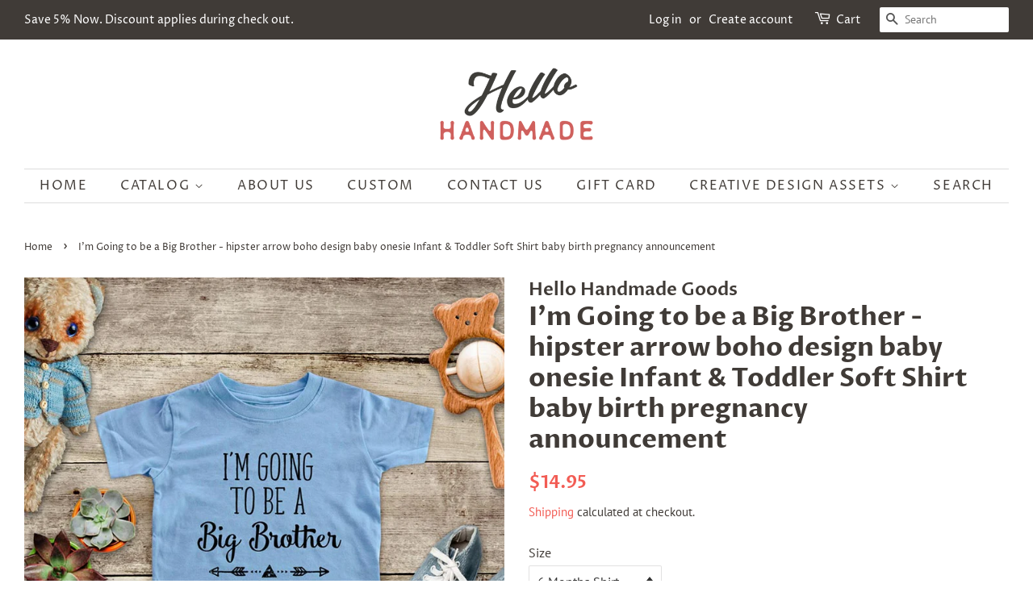

--- FILE ---
content_type: text/html; charset=utf-8
request_url: https://www.shophandmadegoods.com/products/im-going-to-be-a-big-brother-hipster-arrow-boho-design-baby-onesie-infant-toddler-soft-shirt-baby-birth-pregnancy-announcement
body_size: 20206
content:
<!doctype html>
<html class="no-js">
<head>
  <meta name="google-site-verification" content="ay6GIGPQ1dVOFpQUl3-i43pm3Rs1NRv2N4vHrAlng70" />

  <!-- Basic page needs ================================================== -->
  <meta charset="utf-8">
  <meta http-equiv="X-UA-Compatible" content="IE=edge,chrome=1">

  

  <!-- Title and description ================================================== -->
  <title>
  I&#39;m Going to be a Big Brother - hipster arrow boho design baby onesie  &ndash; Hello Handmade Goods
  </title>

  
  <meta name="description" content="I&#39;m Going to be a Big Brother - hipster arrow boho design baby onesie Infant &amp; Toddler Soft Shirt baby birth pregnancy announcement">
  

  <!-- Social meta ================================================== -->
  <!-- /snippets/social-meta-tags.liquid -->




<meta property="og:site_name" content="Hello Handmade Goods">
<meta property="og:url" content="https://www.shophandmadegoods.com/products/im-going-to-be-a-big-brother-hipster-arrow-boho-design-baby-onesie-infant-toddler-soft-shirt-baby-birth-pregnancy-announcement">
<meta property="og:title" content="I'm Going to be a Big Brother  - hipster arrow boho design baby onesie Infant & Toddler Soft Shirt baby birth pregnancy announcement">
<meta property="og:type" content="product">
<meta property="og:description" content="I&#39;m Going to be a Big Brother - hipster arrow boho design baby onesie Infant &amp; Toddler Soft Shirt baby birth pregnancy announcement">

  <meta property="og:price:amount" content="14.95">
  <meta property="og:price:currency" content="USD">

<meta property="og:image" content="http://www.shophandmadegoods.com/cdn/shop/products/imgoingtobeaBigBrother_bohoarrow_blueT2_1200x1200.jpg?v=1552196373">
<meta property="og:image:secure_url" content="https://www.shophandmadegoods.com/cdn/shop/products/imgoingtobeaBigBrother_bohoarrow_blueT2_1200x1200.jpg?v=1552196373">


<meta name="twitter:card" content="summary_large_image">
<meta name="twitter:title" content="I'm Going to be a Big Brother  - hipster arrow boho design baby onesie Infant & Toddler Soft Shirt baby birth pregnancy announcement">
<meta name="twitter:description" content="I&#39;m Going to be a Big Brother - hipster arrow boho design baby onesie Infant &amp; Toddler Soft Shirt baby birth pregnancy announcement">


  <!-- Helpers ================================================== -->
  <link rel="canonical" href="https://www.shophandmadegoods.com/products/im-going-to-be-a-big-brother-hipster-arrow-boho-design-baby-onesie-infant-toddler-soft-shirt-baby-birth-pregnancy-announcement">
  <meta name="viewport" content="width=device-width,initial-scale=1">
  <meta name="theme-color" content="#f25c54">

  <!-- CSS ================================================== -->
  <link href="//www.shophandmadegoods.com/cdn/shop/t/29/assets/timber.scss.css?v=98567992479516345901759259450" rel="stylesheet" type="text/css" media="all" />
  <link href="//www.shophandmadegoods.com/cdn/shop/t/29/assets/theme.scss.css?v=100101337481873983891759259450" rel="stylesheet" type="text/css" media="all" />

  <script>
    window.theme = window.theme || {};

    var theme = {
      strings: {
        addToCart: "Add to Cart",
        soldOut: "Sold Out",
        unavailable: "Unavailable",
        zoomClose: "Close (Esc)",
        zoomPrev: "Previous (Left arrow key)",
        zoomNext: "Next (Right arrow key)",
        addressError: "Error looking up that address",
        addressNoResults: "No results for that address",
        addressQueryLimit: "You have exceeded the Google API usage limit. Consider upgrading to a \u003ca href=\"https:\/\/developers.google.com\/maps\/premium\/usage-limits\"\u003ePremium Plan\u003c\/a\u003e.",
        authError: "There was a problem authenticating your Google Maps API Key."
      },
      settings: {
        // Adding some settings to allow the editor to update correctly when they are changed
        enableWideLayout: true,
        typeAccentTransform: true,
        typeAccentSpacing: true,
        baseFontSize: '16px',
        headerBaseFontSize: '32px',
        accentFontSize: '16px'
      },
      variables: {
        mediaQueryMedium: 'screen and (max-width: 768px)',
        bpSmall: false
      },
      moneyFormat: "${{amount}}"
    }

    document.documentElement.className = document.documentElement.className.replace('no-js', 'supports-js');
  </script>

  <!-- Header hook for plugins ================================================== -->
  <script>window.performance && window.performance.mark && window.performance.mark('shopify.content_for_header.start');</script><meta name="google-site-verification" content="5L7JcC6N06djb-QXDOcg16_Bnps9TThWwXpR1Ti2Ce4">
<meta name="google-site-verification" content="p17TUXE1cg5ETTkpWR_cDIcpqIlk6acJUxvzx4fMNzo">
<meta id="shopify-digital-wallet" name="shopify-digital-wallet" content="/17698929/digital_wallets/dialog">
<meta name="shopify-checkout-api-token" content="5b8f3d37348fdb625115e67a1110cccd">
<meta id="in-context-paypal-metadata" data-shop-id="17698929" data-venmo-supported="true" data-environment="production" data-locale="en_US" data-paypal-v4="true" data-currency="USD">
<link rel="alternate" type="application/json+oembed" href="https://www.shophandmadegoods.com/products/im-going-to-be-a-big-brother-hipster-arrow-boho-design-baby-onesie-infant-toddler-soft-shirt-baby-birth-pregnancy-announcement.oembed">
<script async="async" src="/checkouts/internal/preloads.js?locale=en-US"></script>
<script id="shopify-features" type="application/json">{"accessToken":"5b8f3d37348fdb625115e67a1110cccd","betas":["rich-media-storefront-analytics"],"domain":"www.shophandmadegoods.com","predictiveSearch":true,"shopId":17698929,"locale":"en"}</script>
<script>var Shopify = Shopify || {};
Shopify.shop = "hello-handmade-goods.myshopify.com";
Shopify.locale = "en";
Shopify.currency = {"active":"USD","rate":"1.0"};
Shopify.country = "US";
Shopify.theme = {"name":"Minimal","id":78642774086,"schema_name":"Minimal","schema_version":"11.7.0","theme_store_id":380,"role":"main"};
Shopify.theme.handle = "null";
Shopify.theme.style = {"id":null,"handle":null};
Shopify.cdnHost = "www.shophandmadegoods.com/cdn";
Shopify.routes = Shopify.routes || {};
Shopify.routes.root = "/";</script>
<script type="module">!function(o){(o.Shopify=o.Shopify||{}).modules=!0}(window);</script>
<script>!function(o){function n(){var o=[];function n(){o.push(Array.prototype.slice.apply(arguments))}return n.q=o,n}var t=o.Shopify=o.Shopify||{};t.loadFeatures=n(),t.autoloadFeatures=n()}(window);</script>
<script id="shop-js-analytics" type="application/json">{"pageType":"product"}</script>
<script defer="defer" async type="module" src="//www.shophandmadegoods.com/cdn/shopifycloud/shop-js/modules/v2/client.init-shop-cart-sync_BT-GjEfc.en.esm.js"></script>
<script defer="defer" async type="module" src="//www.shophandmadegoods.com/cdn/shopifycloud/shop-js/modules/v2/chunk.common_D58fp_Oc.esm.js"></script>
<script defer="defer" async type="module" src="//www.shophandmadegoods.com/cdn/shopifycloud/shop-js/modules/v2/chunk.modal_xMitdFEc.esm.js"></script>
<script type="module">
  await import("//www.shophandmadegoods.com/cdn/shopifycloud/shop-js/modules/v2/client.init-shop-cart-sync_BT-GjEfc.en.esm.js");
await import("//www.shophandmadegoods.com/cdn/shopifycloud/shop-js/modules/v2/chunk.common_D58fp_Oc.esm.js");
await import("//www.shophandmadegoods.com/cdn/shopifycloud/shop-js/modules/v2/chunk.modal_xMitdFEc.esm.js");

  window.Shopify.SignInWithShop?.initShopCartSync?.({"fedCMEnabled":true,"windoidEnabled":true});

</script>
<script id="__st">var __st={"a":17698929,"offset":-28800,"reqid":"09758bb9-8cd1-4ed6-9101-06daf67ca11a-1769251872","pageurl":"www.shophandmadegoods.com\/products\/im-going-to-be-a-big-brother-hipster-arrow-boho-design-baby-onesie-infant-toddler-soft-shirt-baby-birth-pregnancy-announcement","u":"365688e59e41","p":"product","rtyp":"product","rid":10670829827};</script>
<script>window.ShopifyPaypalV4VisibilityTracking = true;</script>
<script id="captcha-bootstrap">!function(){'use strict';const t='contact',e='account',n='new_comment',o=[[t,t],['blogs',n],['comments',n],[t,'customer']],c=[[e,'customer_login'],[e,'guest_login'],[e,'recover_customer_password'],[e,'create_customer']],r=t=>t.map((([t,e])=>`form[action*='/${t}']:not([data-nocaptcha='true']) input[name='form_type'][value='${e}']`)).join(','),a=t=>()=>t?[...document.querySelectorAll(t)].map((t=>t.form)):[];function s(){const t=[...o],e=r(t);return a(e)}const i='password',u='form_key',d=['recaptcha-v3-token','g-recaptcha-response','h-captcha-response',i],f=()=>{try{return window.sessionStorage}catch{return}},m='__shopify_v',_=t=>t.elements[u];function p(t,e,n=!1){try{const o=window.sessionStorage,c=JSON.parse(o.getItem(e)),{data:r}=function(t){const{data:e,action:n}=t;return t[m]||n?{data:e,action:n}:{data:t,action:n}}(c);for(const[e,n]of Object.entries(r))t.elements[e]&&(t.elements[e].value=n);n&&o.removeItem(e)}catch(o){console.error('form repopulation failed',{error:o})}}const l='form_type',E='cptcha';function T(t){t.dataset[E]=!0}const w=window,h=w.document,L='Shopify',v='ce_forms',y='captcha';let A=!1;((t,e)=>{const n=(g='f06e6c50-85a8-45c8-87d0-21a2b65856fe',I='https://cdn.shopify.com/shopifycloud/storefront-forms-hcaptcha/ce_storefront_forms_captcha_hcaptcha.v1.5.2.iife.js',D={infoText:'Protected by hCaptcha',privacyText:'Privacy',termsText:'Terms'},(t,e,n)=>{const o=w[L][v],c=o.bindForm;if(c)return c(t,g,e,D).then(n);var r;o.q.push([[t,g,e,D],n]),r=I,A||(h.body.append(Object.assign(h.createElement('script'),{id:'captcha-provider',async:!0,src:r})),A=!0)});var g,I,D;w[L]=w[L]||{},w[L][v]=w[L][v]||{},w[L][v].q=[],w[L][y]=w[L][y]||{},w[L][y].protect=function(t,e){n(t,void 0,e),T(t)},Object.freeze(w[L][y]),function(t,e,n,w,h,L){const[v,y,A,g]=function(t,e,n){const i=e?o:[],u=t?c:[],d=[...i,...u],f=r(d),m=r(i),_=r(d.filter((([t,e])=>n.includes(e))));return[a(f),a(m),a(_),s()]}(w,h,L),I=t=>{const e=t.target;return e instanceof HTMLFormElement?e:e&&e.form},D=t=>v().includes(t);t.addEventListener('submit',(t=>{const e=I(t);if(!e)return;const n=D(e)&&!e.dataset.hcaptchaBound&&!e.dataset.recaptchaBound,o=_(e),c=g().includes(e)&&(!o||!o.value);(n||c)&&t.preventDefault(),c&&!n&&(function(t){try{if(!f())return;!function(t){const e=f();if(!e)return;const n=_(t);if(!n)return;const o=n.value;o&&e.removeItem(o)}(t);const e=Array.from(Array(32),(()=>Math.random().toString(36)[2])).join('');!function(t,e){_(t)||t.append(Object.assign(document.createElement('input'),{type:'hidden',name:u})),t.elements[u].value=e}(t,e),function(t,e){const n=f();if(!n)return;const o=[...t.querySelectorAll(`input[type='${i}']`)].map((({name:t})=>t)),c=[...d,...o],r={};for(const[a,s]of new FormData(t).entries())c.includes(a)||(r[a]=s);n.setItem(e,JSON.stringify({[m]:1,action:t.action,data:r}))}(t,e)}catch(e){console.error('failed to persist form',e)}}(e),e.submit())}));const S=(t,e)=>{t&&!t.dataset[E]&&(n(t,e.some((e=>e===t))),T(t))};for(const o of['focusin','change'])t.addEventListener(o,(t=>{const e=I(t);D(e)&&S(e,y())}));const B=e.get('form_key'),M=e.get(l),P=B&&M;t.addEventListener('DOMContentLoaded',(()=>{const t=y();if(P)for(const e of t)e.elements[l].value===M&&p(e,B);[...new Set([...A(),...v().filter((t=>'true'===t.dataset.shopifyCaptcha))])].forEach((e=>S(e,t)))}))}(h,new URLSearchParams(w.location.search),n,t,e,['guest_login'])})(!0,!0)}();</script>
<script integrity="sha256-4kQ18oKyAcykRKYeNunJcIwy7WH5gtpwJnB7kiuLZ1E=" data-source-attribution="shopify.loadfeatures" defer="defer" src="//www.shophandmadegoods.com/cdn/shopifycloud/storefront/assets/storefront/load_feature-a0a9edcb.js" crossorigin="anonymous"></script>
<script data-source-attribution="shopify.dynamic_checkout.dynamic.init">var Shopify=Shopify||{};Shopify.PaymentButton=Shopify.PaymentButton||{isStorefrontPortableWallets:!0,init:function(){window.Shopify.PaymentButton.init=function(){};var t=document.createElement("script");t.src="https://www.shophandmadegoods.com/cdn/shopifycloud/portable-wallets/latest/portable-wallets.en.js",t.type="module",document.head.appendChild(t)}};
</script>
<script data-source-attribution="shopify.dynamic_checkout.buyer_consent">
  function portableWalletsHideBuyerConsent(e){var t=document.getElementById("shopify-buyer-consent"),n=document.getElementById("shopify-subscription-policy-button");t&&n&&(t.classList.add("hidden"),t.setAttribute("aria-hidden","true"),n.removeEventListener("click",e))}function portableWalletsShowBuyerConsent(e){var t=document.getElementById("shopify-buyer-consent"),n=document.getElementById("shopify-subscription-policy-button");t&&n&&(t.classList.remove("hidden"),t.removeAttribute("aria-hidden"),n.addEventListener("click",e))}window.Shopify?.PaymentButton&&(window.Shopify.PaymentButton.hideBuyerConsent=portableWalletsHideBuyerConsent,window.Shopify.PaymentButton.showBuyerConsent=portableWalletsShowBuyerConsent);
</script>
<script>
  function portableWalletsCleanup(e){e&&e.src&&console.error("Failed to load portable wallets script "+e.src);var t=document.querySelectorAll("shopify-accelerated-checkout .shopify-payment-button__skeleton, shopify-accelerated-checkout-cart .wallet-cart-button__skeleton"),e=document.getElementById("shopify-buyer-consent");for(let e=0;e<t.length;e++)t[e].remove();e&&e.remove()}function portableWalletsNotLoadedAsModule(e){e instanceof ErrorEvent&&"string"==typeof e.message&&e.message.includes("import.meta")&&"string"==typeof e.filename&&e.filename.includes("portable-wallets")&&(window.removeEventListener("error",portableWalletsNotLoadedAsModule),window.Shopify.PaymentButton.failedToLoad=e,"loading"===document.readyState?document.addEventListener("DOMContentLoaded",window.Shopify.PaymentButton.init):window.Shopify.PaymentButton.init())}window.addEventListener("error",portableWalletsNotLoadedAsModule);
</script>

<script type="module" src="https://www.shophandmadegoods.com/cdn/shopifycloud/portable-wallets/latest/portable-wallets.en.js" onError="portableWalletsCleanup(this)" crossorigin="anonymous"></script>
<script nomodule>
  document.addEventListener("DOMContentLoaded", portableWalletsCleanup);
</script>

<link id="shopify-accelerated-checkout-styles" rel="stylesheet" media="screen" href="https://www.shophandmadegoods.com/cdn/shopifycloud/portable-wallets/latest/accelerated-checkout-backwards-compat.css" crossorigin="anonymous">
<style id="shopify-accelerated-checkout-cart">
        #shopify-buyer-consent {
  margin-top: 1em;
  display: inline-block;
  width: 100%;
}

#shopify-buyer-consent.hidden {
  display: none;
}

#shopify-subscription-policy-button {
  background: none;
  border: none;
  padding: 0;
  text-decoration: underline;
  font-size: inherit;
  cursor: pointer;
}

#shopify-subscription-policy-button::before {
  box-shadow: none;
}

      </style>

<script>window.performance && window.performance.mark && window.performance.mark('shopify.content_for_header.end');</script>

  <script src="//www.shophandmadegoods.com/cdn/shop/t/29/assets/jquery-2.2.3.min.js?v=58211863146907186831574574863" type="text/javascript"></script>

  <script src="//www.shophandmadegoods.com/cdn/shop/t/29/assets/lazysizes.min.js?v=155223123402716617051574574863" async="async"></script>

  
  
  
  
  
  <meta name="p:domain_verify" content="35e49fb3c51a653a3c63e093fb688233"/>
  
  

<link href="https://monorail-edge.shopifysvc.com" rel="dns-prefetch">
<script>(function(){if ("sendBeacon" in navigator && "performance" in window) {try {var session_token_from_headers = performance.getEntriesByType('navigation')[0].serverTiming.find(x => x.name == '_s').description;} catch {var session_token_from_headers = undefined;}var session_cookie_matches = document.cookie.match(/_shopify_s=([^;]*)/);var session_token_from_cookie = session_cookie_matches && session_cookie_matches.length === 2 ? session_cookie_matches[1] : "";var session_token = session_token_from_headers || session_token_from_cookie || "";function handle_abandonment_event(e) {var entries = performance.getEntries().filter(function(entry) {return /monorail-edge.shopifysvc.com/.test(entry.name);});if (!window.abandonment_tracked && entries.length === 0) {window.abandonment_tracked = true;var currentMs = Date.now();var navigation_start = performance.timing.navigationStart;var payload = {shop_id: 17698929,url: window.location.href,navigation_start,duration: currentMs - navigation_start,session_token,page_type: "product"};window.navigator.sendBeacon("https://monorail-edge.shopifysvc.com/v1/produce", JSON.stringify({schema_id: "online_store_buyer_site_abandonment/1.1",payload: payload,metadata: {event_created_at_ms: currentMs,event_sent_at_ms: currentMs}}));}}window.addEventListener('pagehide', handle_abandonment_event);}}());</script>
<script id="web-pixels-manager-setup">(function e(e,d,r,n,o){if(void 0===o&&(o={}),!Boolean(null===(a=null===(i=window.Shopify)||void 0===i?void 0:i.analytics)||void 0===a?void 0:a.replayQueue)){var i,a;window.Shopify=window.Shopify||{};var t=window.Shopify;t.analytics=t.analytics||{};var s=t.analytics;s.replayQueue=[],s.publish=function(e,d,r){return s.replayQueue.push([e,d,r]),!0};try{self.performance.mark("wpm:start")}catch(e){}var l=function(){var e={modern:/Edge?\/(1{2}[4-9]|1[2-9]\d|[2-9]\d{2}|\d{4,})\.\d+(\.\d+|)|Firefox\/(1{2}[4-9]|1[2-9]\d|[2-9]\d{2}|\d{4,})\.\d+(\.\d+|)|Chrom(ium|e)\/(9{2}|\d{3,})\.\d+(\.\d+|)|(Maci|X1{2}).+ Version\/(15\.\d+|(1[6-9]|[2-9]\d|\d{3,})\.\d+)([,.]\d+|)( \(\w+\)|)( Mobile\/\w+|) Safari\/|Chrome.+OPR\/(9{2}|\d{3,})\.\d+\.\d+|(CPU[ +]OS|iPhone[ +]OS|CPU[ +]iPhone|CPU IPhone OS|CPU iPad OS)[ +]+(15[._]\d+|(1[6-9]|[2-9]\d|\d{3,})[._]\d+)([._]\d+|)|Android:?[ /-](13[3-9]|1[4-9]\d|[2-9]\d{2}|\d{4,})(\.\d+|)(\.\d+|)|Android.+Firefox\/(13[5-9]|1[4-9]\d|[2-9]\d{2}|\d{4,})\.\d+(\.\d+|)|Android.+Chrom(ium|e)\/(13[3-9]|1[4-9]\d|[2-9]\d{2}|\d{4,})\.\d+(\.\d+|)|SamsungBrowser\/([2-9]\d|\d{3,})\.\d+/,legacy:/Edge?\/(1[6-9]|[2-9]\d|\d{3,})\.\d+(\.\d+|)|Firefox\/(5[4-9]|[6-9]\d|\d{3,})\.\d+(\.\d+|)|Chrom(ium|e)\/(5[1-9]|[6-9]\d|\d{3,})\.\d+(\.\d+|)([\d.]+$|.*Safari\/(?![\d.]+ Edge\/[\d.]+$))|(Maci|X1{2}).+ Version\/(10\.\d+|(1[1-9]|[2-9]\d|\d{3,})\.\d+)([,.]\d+|)( \(\w+\)|)( Mobile\/\w+|) Safari\/|Chrome.+OPR\/(3[89]|[4-9]\d|\d{3,})\.\d+\.\d+|(CPU[ +]OS|iPhone[ +]OS|CPU[ +]iPhone|CPU IPhone OS|CPU iPad OS)[ +]+(10[._]\d+|(1[1-9]|[2-9]\d|\d{3,})[._]\d+)([._]\d+|)|Android:?[ /-](13[3-9]|1[4-9]\d|[2-9]\d{2}|\d{4,})(\.\d+|)(\.\d+|)|Mobile Safari.+OPR\/([89]\d|\d{3,})\.\d+\.\d+|Android.+Firefox\/(13[5-9]|1[4-9]\d|[2-9]\d{2}|\d{4,})\.\d+(\.\d+|)|Android.+Chrom(ium|e)\/(13[3-9]|1[4-9]\d|[2-9]\d{2}|\d{4,})\.\d+(\.\d+|)|Android.+(UC? ?Browser|UCWEB|U3)[ /]?(15\.([5-9]|\d{2,})|(1[6-9]|[2-9]\d|\d{3,})\.\d+)\.\d+|SamsungBrowser\/(5\.\d+|([6-9]|\d{2,})\.\d+)|Android.+MQ{2}Browser\/(14(\.(9|\d{2,})|)|(1[5-9]|[2-9]\d|\d{3,})(\.\d+|))(\.\d+|)|K[Aa][Ii]OS\/(3\.\d+|([4-9]|\d{2,})\.\d+)(\.\d+|)/},d=e.modern,r=e.legacy,n=navigator.userAgent;return n.match(d)?"modern":n.match(r)?"legacy":"unknown"}(),u="modern"===l?"modern":"legacy",c=(null!=n?n:{modern:"",legacy:""})[u],f=function(e){return[e.baseUrl,"/wpm","/b",e.hashVersion,"modern"===e.buildTarget?"m":"l",".js"].join("")}({baseUrl:d,hashVersion:r,buildTarget:u}),m=function(e){var d=e.version,r=e.bundleTarget,n=e.surface,o=e.pageUrl,i=e.monorailEndpoint;return{emit:function(e){var a=e.status,t=e.errorMsg,s=(new Date).getTime(),l=JSON.stringify({metadata:{event_sent_at_ms:s},events:[{schema_id:"web_pixels_manager_load/3.1",payload:{version:d,bundle_target:r,page_url:o,status:a,surface:n,error_msg:t},metadata:{event_created_at_ms:s}}]});if(!i)return console&&console.warn&&console.warn("[Web Pixels Manager] No Monorail endpoint provided, skipping logging."),!1;try{return self.navigator.sendBeacon.bind(self.navigator)(i,l)}catch(e){}var u=new XMLHttpRequest;try{return u.open("POST",i,!0),u.setRequestHeader("Content-Type","text/plain"),u.send(l),!0}catch(e){return console&&console.warn&&console.warn("[Web Pixels Manager] Got an unhandled error while logging to Monorail."),!1}}}}({version:r,bundleTarget:l,surface:e.surface,pageUrl:self.location.href,monorailEndpoint:e.monorailEndpoint});try{o.browserTarget=l,function(e){var d=e.src,r=e.async,n=void 0===r||r,o=e.onload,i=e.onerror,a=e.sri,t=e.scriptDataAttributes,s=void 0===t?{}:t,l=document.createElement("script"),u=document.querySelector("head"),c=document.querySelector("body");if(l.async=n,l.src=d,a&&(l.integrity=a,l.crossOrigin="anonymous"),s)for(var f in s)if(Object.prototype.hasOwnProperty.call(s,f))try{l.dataset[f]=s[f]}catch(e){}if(o&&l.addEventListener("load",o),i&&l.addEventListener("error",i),u)u.appendChild(l);else{if(!c)throw new Error("Did not find a head or body element to append the script");c.appendChild(l)}}({src:f,async:!0,onload:function(){if(!function(){var e,d;return Boolean(null===(d=null===(e=window.Shopify)||void 0===e?void 0:e.analytics)||void 0===d?void 0:d.initialized)}()){var d=window.webPixelsManager.init(e)||void 0;if(d){var r=window.Shopify.analytics;r.replayQueue.forEach((function(e){var r=e[0],n=e[1],o=e[2];d.publishCustomEvent(r,n,o)})),r.replayQueue=[],r.publish=d.publishCustomEvent,r.visitor=d.visitor,r.initialized=!0}}},onerror:function(){return m.emit({status:"failed",errorMsg:"".concat(f," has failed to load")})},sri:function(e){var d=/^sha384-[A-Za-z0-9+/=]+$/;return"string"==typeof e&&d.test(e)}(c)?c:"",scriptDataAttributes:o}),m.emit({status:"loading"})}catch(e){m.emit({status:"failed",errorMsg:(null==e?void 0:e.message)||"Unknown error"})}}})({shopId: 17698929,storefrontBaseUrl: "https://www.shophandmadegoods.com",extensionsBaseUrl: "https://extensions.shopifycdn.com/cdn/shopifycloud/web-pixels-manager",monorailEndpoint: "https://monorail-edge.shopifysvc.com/unstable/produce_batch",surface: "storefront-renderer",enabledBetaFlags: ["2dca8a86"],webPixelsConfigList: [{"id":"61243588","configuration":"{\"tagID\":\"2612601815716\"}","eventPayloadVersion":"v1","runtimeContext":"STRICT","scriptVersion":"18031546ee651571ed29edbe71a3550b","type":"APP","apiClientId":3009811,"privacyPurposes":["ANALYTICS","MARKETING","SALE_OF_DATA"],"dataSharingAdjustments":{"protectedCustomerApprovalScopes":["read_customer_address","read_customer_email","read_customer_name","read_customer_personal_data","read_customer_phone"]}},{"id":"shopify-app-pixel","configuration":"{}","eventPayloadVersion":"v1","runtimeContext":"STRICT","scriptVersion":"0450","apiClientId":"shopify-pixel","type":"APP","privacyPurposes":["ANALYTICS","MARKETING"]},{"id":"shopify-custom-pixel","eventPayloadVersion":"v1","runtimeContext":"LAX","scriptVersion":"0450","apiClientId":"shopify-pixel","type":"CUSTOM","privacyPurposes":["ANALYTICS","MARKETING"]}],isMerchantRequest: false,initData: {"shop":{"name":"Hello Handmade Goods","paymentSettings":{"currencyCode":"USD"},"myshopifyDomain":"hello-handmade-goods.myshopify.com","countryCode":"US","storefrontUrl":"https:\/\/www.shophandmadegoods.com"},"customer":null,"cart":null,"checkout":null,"productVariants":[{"price":{"amount":14.95,"currencyCode":"USD"},"product":{"title":"I'm Going to be a Big Brother  - hipster arrow boho design baby onesie Infant \u0026 Toddler Soft Shirt baby birth pregnancy announcement","vendor":"Hello Handmade Goods","id":"10670829827","untranslatedTitle":"I'm Going to be a Big Brother  - hipster arrow boho design baby onesie Infant \u0026 Toddler Soft Shirt baby birth pregnancy announcement","url":"\/products\/im-going-to-be-a-big-brother-hipster-arrow-boho-design-baby-onesie-infant-toddler-soft-shirt-baby-birth-pregnancy-announcement","type":""},"id":"42625098755","image":{"src":"\/\/www.shophandmadegoods.com\/cdn\/shop\/products\/imgoingtobeaBigBrother_bohoarrow_blueT2.jpg?v=1552196373"},"sku":"","title":"6 Months Shirt \/ Light Blue","untranslatedTitle":"6 Months Shirt \/ Light Blue"},{"price":{"amount":14.95,"currencyCode":"USD"},"product":{"title":"I'm Going to be a Big Brother  - hipster arrow boho design baby onesie Infant \u0026 Toddler Soft Shirt baby birth pregnancy announcement","vendor":"Hello Handmade Goods","id":"10670829827","untranslatedTitle":"I'm Going to be a Big Brother  - hipster arrow boho design baby onesie Infant \u0026 Toddler Soft Shirt baby birth pregnancy announcement","url":"\/products\/im-going-to-be-a-big-brother-hipster-arrow-boho-design-baby-onesie-infant-toddler-soft-shirt-baby-birth-pregnancy-announcement","type":""},"id":"12710593724450","image":{"src":"\/\/www.shophandmadegoods.com\/cdn\/shop\/products\/imgoingtobeaBigBrother_bohoarrow_blueT2.jpg?v=1552196373"},"sku":"","title":"6 Months Shirt \/ Heather Grey","untranslatedTitle":"6 Months Shirt \/ Heather Grey"},{"price":{"amount":14.95,"currencyCode":"USD"},"product":{"title":"I'm Going to be a Big Brother  - hipster arrow boho design baby onesie Infant \u0026 Toddler Soft Shirt baby birth pregnancy announcement","vendor":"Hello Handmade Goods","id":"10670829827","untranslatedTitle":"I'm Going to be a Big Brother  - hipster arrow boho design baby onesie Infant \u0026 Toddler Soft Shirt baby birth pregnancy announcement","url":"\/products\/im-going-to-be-a-big-brother-hipster-arrow-boho-design-baby-onesie-infant-toddler-soft-shirt-baby-birth-pregnancy-announcement","type":""},"id":"42625098819","image":{"src":"\/\/www.shophandmadegoods.com\/cdn\/shop\/products\/imgoingtobeaBigBrother_bohoarrow_blueT2.jpg?v=1552196373"},"sku":"","title":"12 Months Shirt \/ Light Blue","untranslatedTitle":"12 Months Shirt \/ Light Blue"},{"price":{"amount":14.95,"currencyCode":"USD"},"product":{"title":"I'm Going to be a Big Brother  - hipster arrow boho design baby onesie Infant \u0026 Toddler Soft Shirt baby birth pregnancy announcement","vendor":"Hello Handmade Goods","id":"10670829827","untranslatedTitle":"I'm Going to be a Big Brother  - hipster arrow boho design baby onesie Infant \u0026 Toddler Soft Shirt baby birth pregnancy announcement","url":"\/products\/im-going-to-be-a-big-brother-hipster-arrow-boho-design-baby-onesie-infant-toddler-soft-shirt-baby-birth-pregnancy-announcement","type":""},"id":"12710593757218","image":{"src":"\/\/www.shophandmadegoods.com\/cdn\/shop\/products\/imgoingtobeaBigBrother_bohoarrow_blueT2.jpg?v=1552196373"},"sku":"","title":"12 Months Shirt \/ Heather Grey","untranslatedTitle":"12 Months Shirt \/ Heather Grey"},{"price":{"amount":14.95,"currencyCode":"USD"},"product":{"title":"I'm Going to be a Big Brother  - hipster arrow boho design baby onesie Infant \u0026 Toddler Soft Shirt baby birth pregnancy announcement","vendor":"Hello Handmade Goods","id":"10670829827","untranslatedTitle":"I'm Going to be a Big Brother  - hipster arrow boho design baby onesie Infant \u0026 Toddler Soft Shirt baby birth pregnancy announcement","url":"\/products\/im-going-to-be-a-big-brother-hipster-arrow-boho-design-baby-onesie-infant-toddler-soft-shirt-baby-birth-pregnancy-announcement","type":""},"id":"42625098883","image":{"src":"\/\/www.shophandmadegoods.com\/cdn\/shop\/products\/imgoingtobeaBigBrother_bohoarrow_blueT2.jpg?v=1552196373"},"sku":"","title":"18 Months Shirt \/ Light Blue","untranslatedTitle":"18 Months Shirt \/ Light Blue"},{"price":{"amount":14.95,"currencyCode":"USD"},"product":{"title":"I'm Going to be a Big Brother  - hipster arrow boho design baby onesie Infant \u0026 Toddler Soft Shirt baby birth pregnancy announcement","vendor":"Hello Handmade Goods","id":"10670829827","untranslatedTitle":"I'm Going to be a Big Brother  - hipster arrow boho design baby onesie Infant \u0026 Toddler Soft Shirt baby birth pregnancy announcement","url":"\/products\/im-going-to-be-a-big-brother-hipster-arrow-boho-design-baby-onesie-infant-toddler-soft-shirt-baby-birth-pregnancy-announcement","type":""},"id":"12710593789986","image":{"src":"\/\/www.shophandmadegoods.com\/cdn\/shop\/products\/imgoingtobeaBigBrother_bohoarrow_blueT2.jpg?v=1552196373"},"sku":"","title":"18 Months Shirt \/ Heather Grey","untranslatedTitle":"18 Months Shirt \/ Heather Grey"},{"price":{"amount":14.95,"currencyCode":"USD"},"product":{"title":"I'm Going to be a Big Brother  - hipster arrow boho design baby onesie Infant \u0026 Toddler Soft Shirt baby birth pregnancy announcement","vendor":"Hello Handmade Goods","id":"10670829827","untranslatedTitle":"I'm Going to be a Big Brother  - hipster arrow boho design baby onesie Infant \u0026 Toddler Soft Shirt baby birth pregnancy announcement","url":"\/products\/im-going-to-be-a-big-brother-hipster-arrow-boho-design-baby-onesie-infant-toddler-soft-shirt-baby-birth-pregnancy-announcement","type":""},"id":"42625098947","image":{"src":"\/\/www.shophandmadegoods.com\/cdn\/shop\/products\/imgoingtobeaBigBrother_bohoarrow_blueT2.jpg?v=1552196373"},"sku":"","title":"2T Shirt \/ Light Blue","untranslatedTitle":"2T Shirt \/ Light Blue"},{"price":{"amount":14.95,"currencyCode":"USD"},"product":{"title":"I'm Going to be a Big Brother  - hipster arrow boho design baby onesie Infant \u0026 Toddler Soft Shirt baby birth pregnancy announcement","vendor":"Hello Handmade Goods","id":"10670829827","untranslatedTitle":"I'm Going to be a Big Brother  - hipster arrow boho design baby onesie Infant \u0026 Toddler Soft Shirt baby birth pregnancy announcement","url":"\/products\/im-going-to-be-a-big-brother-hipster-arrow-boho-design-baby-onesie-infant-toddler-soft-shirt-baby-birth-pregnancy-announcement","type":""},"id":"12710593822754","image":{"src":"\/\/www.shophandmadegoods.com\/cdn\/shop\/products\/imgoingtobeaBigBrother_bohoarrow_blueT2.jpg?v=1552196373"},"sku":"","title":"2T Shirt \/ Heather Grey","untranslatedTitle":"2T Shirt \/ Heather Grey"},{"price":{"amount":14.95,"currencyCode":"USD"},"product":{"title":"I'm Going to be a Big Brother  - hipster arrow boho design baby onesie Infant \u0026 Toddler Soft Shirt baby birth pregnancy announcement","vendor":"Hello Handmade Goods","id":"10670829827","untranslatedTitle":"I'm Going to be a Big Brother  - hipster arrow boho design baby onesie Infant \u0026 Toddler Soft Shirt baby birth pregnancy announcement","url":"\/products\/im-going-to-be-a-big-brother-hipster-arrow-boho-design-baby-onesie-infant-toddler-soft-shirt-baby-birth-pregnancy-announcement","type":""},"id":"42625099011","image":{"src":"\/\/www.shophandmadegoods.com\/cdn\/shop\/products\/imgoingtobeaBigBrother_bohoarrow_blueT2.jpg?v=1552196373"},"sku":"","title":"3T Shirt \/ Light Blue","untranslatedTitle":"3T Shirt \/ Light Blue"},{"price":{"amount":14.95,"currencyCode":"USD"},"product":{"title":"I'm Going to be a Big Brother  - hipster arrow boho design baby onesie Infant \u0026 Toddler Soft Shirt baby birth pregnancy announcement","vendor":"Hello Handmade Goods","id":"10670829827","untranslatedTitle":"I'm Going to be a Big Brother  - hipster arrow boho design baby onesie Infant \u0026 Toddler Soft Shirt baby birth pregnancy announcement","url":"\/products\/im-going-to-be-a-big-brother-hipster-arrow-boho-design-baby-onesie-infant-toddler-soft-shirt-baby-birth-pregnancy-announcement","type":""},"id":"12710593855522","image":{"src":"\/\/www.shophandmadegoods.com\/cdn\/shop\/products\/imgoingtobeaBigBrother_bohoarrow_blueT2.jpg?v=1552196373"},"sku":"","title":"3T Shirt \/ Heather Grey","untranslatedTitle":"3T Shirt \/ Heather Grey"},{"price":{"amount":14.95,"currencyCode":"USD"},"product":{"title":"I'm Going to be a Big Brother  - hipster arrow boho design baby onesie Infant \u0026 Toddler Soft Shirt baby birth pregnancy announcement","vendor":"Hello Handmade Goods","id":"10670829827","untranslatedTitle":"I'm Going to be a Big Brother  - hipster arrow boho design baby onesie Infant \u0026 Toddler Soft Shirt baby birth pregnancy announcement","url":"\/products\/im-going-to-be-a-big-brother-hipster-arrow-boho-design-baby-onesie-infant-toddler-soft-shirt-baby-birth-pregnancy-announcement","type":""},"id":"42625099075","image":{"src":"\/\/www.shophandmadegoods.com\/cdn\/shop\/products\/imgoingtobeaBigBrother_bohoarrow_blueT2.jpg?v=1552196373"},"sku":"","title":"4T Shirt \/ Light Blue","untranslatedTitle":"4T Shirt \/ Light Blue"},{"price":{"amount":14.95,"currencyCode":"USD"},"product":{"title":"I'm Going to be a Big Brother  - hipster arrow boho design baby onesie Infant \u0026 Toddler Soft Shirt baby birth pregnancy announcement","vendor":"Hello Handmade Goods","id":"10670829827","untranslatedTitle":"I'm Going to be a Big Brother  - hipster arrow boho design baby onesie Infant \u0026 Toddler Soft Shirt baby birth pregnancy announcement","url":"\/products\/im-going-to-be-a-big-brother-hipster-arrow-boho-design-baby-onesie-infant-toddler-soft-shirt-baby-birth-pregnancy-announcement","type":""},"id":"12710593888290","image":{"src":"\/\/www.shophandmadegoods.com\/cdn\/shop\/products\/imgoingtobeaBigBrother_bohoarrow_blueT2.jpg?v=1552196373"},"sku":"","title":"4T Shirt \/ Heather Grey","untranslatedTitle":"4T Shirt \/ Heather Grey"},{"price":{"amount":14.95,"currencyCode":"USD"},"product":{"title":"I'm Going to be a Big Brother  - hipster arrow boho design baby onesie Infant \u0026 Toddler Soft Shirt baby birth pregnancy announcement","vendor":"Hello Handmade Goods","id":"10670829827","untranslatedTitle":"I'm Going to be a Big Brother  - hipster arrow boho design baby onesie Infant \u0026 Toddler Soft Shirt baby birth pregnancy announcement","url":"\/products\/im-going-to-be-a-big-brother-hipster-arrow-boho-design-baby-onesie-infant-toddler-soft-shirt-baby-birth-pregnancy-announcement","type":""},"id":"42625099139","image":{"src":"\/\/www.shophandmadegoods.com\/cdn\/shop\/products\/imgoingtobeaBigBrother_bohoarrow_blueT2.jpg?v=1552196373"},"sku":"","title":"5\/6T Shirt \/ Light Blue","untranslatedTitle":"5\/6T Shirt \/ Light Blue"},{"price":{"amount":14.95,"currencyCode":"USD"},"product":{"title":"I'm Going to be a Big Brother  - hipster arrow boho design baby onesie Infant \u0026 Toddler Soft Shirt baby birth pregnancy announcement","vendor":"Hello Handmade Goods","id":"10670829827","untranslatedTitle":"I'm Going to be a Big Brother  - hipster arrow boho design baby onesie Infant \u0026 Toddler Soft Shirt baby birth pregnancy announcement","url":"\/products\/im-going-to-be-a-big-brother-hipster-arrow-boho-design-baby-onesie-infant-toddler-soft-shirt-baby-birth-pregnancy-announcement","type":""},"id":"12710593921058","image":{"src":"\/\/www.shophandmadegoods.com\/cdn\/shop\/products\/imgoingtobeaBigBrother_bohoarrow_blueT2.jpg?v=1552196373"},"sku":"","title":"5\/6T Shirt \/ Heather Grey","untranslatedTitle":"5\/6T Shirt \/ Heather Grey"},{"price":{"amount":14.95,"currencyCode":"USD"},"product":{"title":"I'm Going to be a Big Brother  - hipster arrow boho design baby onesie Infant \u0026 Toddler Soft Shirt baby birth pregnancy announcement","vendor":"Hello Handmade Goods","id":"10670829827","untranslatedTitle":"I'm Going to be a Big Brother  - hipster arrow boho design baby onesie Infant \u0026 Toddler Soft Shirt baby birth pregnancy announcement","url":"\/products\/im-going-to-be-a-big-brother-hipster-arrow-boho-design-baby-onesie-infant-toddler-soft-shirt-baby-birth-pregnancy-announcement","type":""},"id":"42625115779","image":{"src":"\/\/www.shophandmadegoods.com\/cdn\/shop\/products\/imgoingtobeaBigBrother_bohoarrow_blueT2.jpg?v=1552196373"},"sku":"","title":"6 Months Onesie \/ Light Blue","untranslatedTitle":"6 Months Onesie \/ Light Blue"},{"price":{"amount":14.95,"currencyCode":"USD"},"product":{"title":"I'm Going to be a Big Brother  - hipster arrow boho design baby onesie Infant \u0026 Toddler Soft Shirt baby birth pregnancy announcement","vendor":"Hello Handmade Goods","id":"10670829827","untranslatedTitle":"I'm Going to be a Big Brother  - hipster arrow boho design baby onesie Infant \u0026 Toddler Soft Shirt baby birth pregnancy announcement","url":"\/products\/im-going-to-be-a-big-brother-hipster-arrow-boho-design-baby-onesie-infant-toddler-soft-shirt-baby-birth-pregnancy-announcement","type":""},"id":"12710593953826","image":{"src":"\/\/www.shophandmadegoods.com\/cdn\/shop\/products\/imgoingtobeaBigBrother_bohoarrow_blueT2.jpg?v=1552196373"},"sku":"","title":"6 Months Onesie \/ Heather Grey","untranslatedTitle":"6 Months Onesie \/ Heather Grey"},{"price":{"amount":14.95,"currencyCode":"USD"},"product":{"title":"I'm Going to be a Big Brother  - hipster arrow boho design baby onesie Infant \u0026 Toddler Soft Shirt baby birth pregnancy announcement","vendor":"Hello Handmade Goods","id":"10670829827","untranslatedTitle":"I'm Going to be a Big Brother  - hipster arrow boho design baby onesie Infant \u0026 Toddler Soft Shirt baby birth pregnancy announcement","url":"\/products\/im-going-to-be-a-big-brother-hipster-arrow-boho-design-baby-onesie-infant-toddler-soft-shirt-baby-birth-pregnancy-announcement","type":""},"id":"42625099203","image":{"src":"\/\/www.shophandmadegoods.com\/cdn\/shop\/products\/imgoingtobeaBigBrother_bohoarrow_blueT2.jpg?v=1552196373"},"sku":"","title":"12 Months Onesie \/ Light Blue","untranslatedTitle":"12 Months Onesie \/ Light Blue"},{"price":{"amount":14.95,"currencyCode":"USD"},"product":{"title":"I'm Going to be a Big Brother  - hipster arrow boho design baby onesie Infant \u0026 Toddler Soft Shirt baby birth pregnancy announcement","vendor":"Hello Handmade Goods","id":"10670829827","untranslatedTitle":"I'm Going to be a Big Brother  - hipster arrow boho design baby onesie Infant \u0026 Toddler Soft Shirt baby birth pregnancy announcement","url":"\/products\/im-going-to-be-a-big-brother-hipster-arrow-boho-design-baby-onesie-infant-toddler-soft-shirt-baby-birth-pregnancy-announcement","type":""},"id":"12710593986594","image":{"src":"\/\/www.shophandmadegoods.com\/cdn\/shop\/products\/imgoingtobeaBigBrother_bohoarrow_blueT2.jpg?v=1552196373"},"sku":"","title":"12 Months Onesie \/ Heather Grey","untranslatedTitle":"12 Months Onesie \/ Heather Grey"},{"price":{"amount":14.95,"currencyCode":"USD"},"product":{"title":"I'm Going to be a Big Brother  - hipster arrow boho design baby onesie Infant \u0026 Toddler Soft Shirt baby birth pregnancy announcement","vendor":"Hello Handmade Goods","id":"10670829827","untranslatedTitle":"I'm Going to be a Big Brother  - hipster arrow boho design baby onesie Infant \u0026 Toddler Soft Shirt baby birth pregnancy announcement","url":"\/products\/im-going-to-be-a-big-brother-hipster-arrow-boho-design-baby-onesie-infant-toddler-soft-shirt-baby-birth-pregnancy-announcement","type":""},"id":"42625099267","image":{"src":"\/\/www.shophandmadegoods.com\/cdn\/shop\/products\/imgoingtobeaBigBrother_bohoarrow_blueT2.jpg?v=1552196373"},"sku":"","title":"18 Months Onesie \/ Light Blue","untranslatedTitle":"18 Months Onesie \/ Light Blue"},{"price":{"amount":14.95,"currencyCode":"USD"},"product":{"title":"I'm Going to be a Big Brother  - hipster arrow boho design baby onesie Infant \u0026 Toddler Soft Shirt baby birth pregnancy announcement","vendor":"Hello Handmade Goods","id":"10670829827","untranslatedTitle":"I'm Going to be a Big Brother  - hipster arrow boho design baby onesie Infant \u0026 Toddler Soft Shirt baby birth pregnancy announcement","url":"\/products\/im-going-to-be-a-big-brother-hipster-arrow-boho-design-baby-onesie-infant-toddler-soft-shirt-baby-birth-pregnancy-announcement","type":""},"id":"12710590054434","image":{"src":"\/\/www.shophandmadegoods.com\/cdn\/shop\/products\/imgoingtobeaBigBrother_bohoarrow_blueT2.jpg?v=1552196373"},"sku":"","title":"2T \/ Light Blue","untranslatedTitle":"2T \/ Light Blue"},{"price":{"amount":14.95,"currencyCode":"USD"},"product":{"title":"I'm Going to be a Big Brother  - hipster arrow boho design baby onesie Infant \u0026 Toddler Soft Shirt baby birth pregnancy announcement","vendor":"Hello Handmade Goods","id":"10670829827","untranslatedTitle":"I'm Going to be a Big Brother  - hipster arrow boho design baby onesie Infant \u0026 Toddler Soft Shirt baby birth pregnancy announcement","url":"\/products\/im-going-to-be-a-big-brother-hipster-arrow-boho-design-baby-onesie-infant-toddler-soft-shirt-baby-birth-pregnancy-announcement","type":""},"id":"12710590218274","image":{"src":"\/\/www.shophandmadegoods.com\/cdn\/shop\/products\/imgoingtobeaBigBrother_bohoarrow_blueT2.jpg?v=1552196373"},"sku":"","title":"3T \/ Light Blue","untranslatedTitle":"3T \/ Light Blue"},{"price":{"amount":14.95,"currencyCode":"USD"},"product":{"title":"I'm Going to be a Big Brother  - hipster arrow boho design baby onesie Infant \u0026 Toddler Soft Shirt baby birth pregnancy announcement","vendor":"Hello Handmade Goods","id":"10670829827","untranslatedTitle":"I'm Going to be a Big Brother  - hipster arrow boho design baby onesie Infant \u0026 Toddler Soft Shirt baby birth pregnancy announcement","url":"\/products\/im-going-to-be-a-big-brother-hipster-arrow-boho-design-baby-onesie-infant-toddler-soft-shirt-baby-birth-pregnancy-announcement","type":""},"id":"12710590382114","image":{"src":"\/\/www.shophandmadegoods.com\/cdn\/shop\/products\/imgoingtobeaBigBrother_bohoarrow_blueT2.jpg?v=1552196373"},"sku":"","title":"4T \/ Light Blue","untranslatedTitle":"4T \/ Light Blue"},{"price":{"amount":14.95,"currencyCode":"USD"},"product":{"title":"I'm Going to be a Big Brother  - hipster arrow boho design baby onesie Infant \u0026 Toddler Soft Shirt baby birth pregnancy announcement","vendor":"Hello Handmade Goods","id":"10670829827","untranslatedTitle":"I'm Going to be a Big Brother  - hipster arrow boho design baby onesie Infant \u0026 Toddler Soft Shirt baby birth pregnancy announcement","url":"\/products\/im-going-to-be-a-big-brother-hipster-arrow-boho-design-baby-onesie-infant-toddler-soft-shirt-baby-birth-pregnancy-announcement","type":""},"id":"12710591070242","image":{"src":"\/\/www.shophandmadegoods.com\/cdn\/shop\/products\/imgoingtobeaBigBrother_bohoarrow_blueT2.jpg?v=1552196373"},"sku":"","title":"5\/6T \/ Light Blue","untranslatedTitle":"5\/6T \/ Light Blue"},{"price":{"amount":14.95,"currencyCode":"USD"},"product":{"title":"I'm Going to be a Big Brother  - hipster arrow boho design baby onesie Infant \u0026 Toddler Soft Shirt baby birth pregnancy announcement","vendor":"Hello Handmade Goods","id":"10670829827","untranslatedTitle":"I'm Going to be a Big Brother  - hipster arrow boho design baby onesie Infant \u0026 Toddler Soft Shirt baby birth pregnancy announcement","url":"\/products\/im-going-to-be-a-big-brother-hipster-arrow-boho-design-baby-onesie-infant-toddler-soft-shirt-baby-birth-pregnancy-announcement","type":""},"id":"12710591365154","image":{"src":"\/\/www.shophandmadegoods.com\/cdn\/shop\/products\/imgoingtobeaBigBrother_bohoarrow_blueT2.jpg?v=1552196373"},"sku":"","title":"Youth Small \/ Light Blue","untranslatedTitle":"Youth Small \/ Light Blue"},{"price":{"amount":14.95,"currencyCode":"USD"},"product":{"title":"I'm Going to be a Big Brother  - hipster arrow boho design baby onesie Infant \u0026 Toddler Soft Shirt baby birth pregnancy announcement","vendor":"Hello Handmade Goods","id":"10670829827","untranslatedTitle":"I'm Going to be a Big Brother  - hipster arrow boho design baby onesie Infant \u0026 Toddler Soft Shirt baby birth pregnancy announcement","url":"\/products\/im-going-to-be-a-big-brother-hipster-arrow-boho-design-baby-onesie-infant-toddler-soft-shirt-baby-birth-pregnancy-announcement","type":""},"id":"12710591463458","image":{"src":"\/\/www.shophandmadegoods.com\/cdn\/shop\/products\/imgoingtobeaBigBrother_bohoarrow_blueT2.jpg?v=1552196373"},"sku":"","title":"Youth Medium \/ Light Blue","untranslatedTitle":"Youth Medium \/ Light Blue"},{"price":{"amount":14.95,"currencyCode":"USD"},"product":{"title":"I'm Going to be a Big Brother  - hipster arrow boho design baby onesie Infant \u0026 Toddler Soft Shirt baby birth pregnancy announcement","vendor":"Hello Handmade Goods","id":"10670829827","untranslatedTitle":"I'm Going to be a Big Brother  - hipster arrow boho design baby onesie Infant \u0026 Toddler Soft Shirt baby birth pregnancy announcement","url":"\/products\/im-going-to-be-a-big-brother-hipster-arrow-boho-design-baby-onesie-infant-toddler-soft-shirt-baby-birth-pregnancy-announcement","type":""},"id":"12710592774178","image":{"src":"\/\/www.shophandmadegoods.com\/cdn\/shop\/products\/imgoingtobeaBigBrother_bohoarrow_blueT2.jpg?v=1552196373"},"sku":"","title":"Youth Large \/ Light Blue","untranslatedTitle":"Youth Large \/ Light Blue"},{"price":{"amount":14.95,"currencyCode":"USD"},"product":{"title":"I'm Going to be a Big Brother  - hipster arrow boho design baby onesie Infant \u0026 Toddler Soft Shirt baby birth pregnancy announcement","vendor":"Hello Handmade Goods","id":"10670829827","untranslatedTitle":"I'm Going to be a Big Brother  - hipster arrow boho design baby onesie Infant \u0026 Toddler Soft Shirt baby birth pregnancy announcement","url":"\/products\/im-going-to-be-a-big-brother-hipster-arrow-boho-design-baby-onesie-infant-toddler-soft-shirt-baby-birth-pregnancy-announcement","type":""},"id":"12710592872482","image":{"src":"\/\/www.shophandmadegoods.com\/cdn\/shop\/products\/imgoingtobeaBigBrother_bohoarrow_blueT2.jpg?v=1552196373"},"sku":"","title":"Youth XL \/ Light Blue","untranslatedTitle":"Youth XL \/ Light Blue"},{"price":{"amount":14.95,"currencyCode":"USD"},"product":{"title":"I'm Going to be a Big Brother  - hipster arrow boho design baby onesie Infant \u0026 Toddler Soft Shirt baby birth pregnancy announcement","vendor":"Hello Handmade Goods","id":"10670829827","untranslatedTitle":"I'm Going to be a Big Brother  - hipster arrow boho design baby onesie Infant \u0026 Toddler Soft Shirt baby birth pregnancy announcement","url":"\/products\/im-going-to-be-a-big-brother-hipster-arrow-boho-design-baby-onesie-infant-toddler-soft-shirt-baby-birth-pregnancy-announcement","type":""},"id":"12710594019362","image":{"src":"\/\/www.shophandmadegoods.com\/cdn\/shop\/products\/imgoingtobeaBigBrother_bohoarrow_blueT2.jpg?v=1552196373"},"sku":"","title":"18 Months Onesie \/ Heather Grey","untranslatedTitle":"18 Months Onesie \/ Heather Grey"},{"price":{"amount":14.95,"currencyCode":"USD"},"product":{"title":"I'm Going to be a Big Brother  - hipster arrow boho design baby onesie Infant \u0026 Toddler Soft Shirt baby birth pregnancy announcement","vendor":"Hello Handmade Goods","id":"10670829827","untranslatedTitle":"I'm Going to be a Big Brother  - hipster arrow boho design baby onesie Infant \u0026 Toddler Soft Shirt baby birth pregnancy announcement","url":"\/products\/im-going-to-be-a-big-brother-hipster-arrow-boho-design-baby-onesie-infant-toddler-soft-shirt-baby-birth-pregnancy-announcement","type":""},"id":"12710594052130","image":{"src":"\/\/www.shophandmadegoods.com\/cdn\/shop\/products\/imgoingtobeaBigBrother_bohoarrow_blueT2.jpg?v=1552196373"},"sku":"","title":"2T \/ Heather Grey","untranslatedTitle":"2T \/ Heather Grey"},{"price":{"amount":14.95,"currencyCode":"USD"},"product":{"title":"I'm Going to be a Big Brother  - hipster arrow boho design baby onesie Infant \u0026 Toddler Soft Shirt baby birth pregnancy announcement","vendor":"Hello Handmade Goods","id":"10670829827","untranslatedTitle":"I'm Going to be a Big Brother  - hipster arrow boho design baby onesie Infant \u0026 Toddler Soft Shirt baby birth pregnancy announcement","url":"\/products\/im-going-to-be-a-big-brother-hipster-arrow-boho-design-baby-onesie-infant-toddler-soft-shirt-baby-birth-pregnancy-announcement","type":""},"id":"12710594084898","image":{"src":"\/\/www.shophandmadegoods.com\/cdn\/shop\/products\/imgoingtobeaBigBrother_bohoarrow_blueT2.jpg?v=1552196373"},"sku":"","title":"3T \/ Heather Grey","untranslatedTitle":"3T \/ Heather Grey"},{"price":{"amount":14.95,"currencyCode":"USD"},"product":{"title":"I'm Going to be a Big Brother  - hipster arrow boho design baby onesie Infant \u0026 Toddler Soft Shirt baby birth pregnancy announcement","vendor":"Hello Handmade Goods","id":"10670829827","untranslatedTitle":"I'm Going to be a Big Brother  - hipster arrow boho design baby onesie Infant \u0026 Toddler Soft Shirt baby birth pregnancy announcement","url":"\/products\/im-going-to-be-a-big-brother-hipster-arrow-boho-design-baby-onesie-infant-toddler-soft-shirt-baby-birth-pregnancy-announcement","type":""},"id":"12710594674722","image":{"src":"\/\/www.shophandmadegoods.com\/cdn\/shop\/products\/imgoingtobeaBigBrother_bohoarrow_blueT2.jpg?v=1552196373"},"sku":"","title":"4T \/ Heather Grey","untranslatedTitle":"4T \/ Heather Grey"},{"price":{"amount":14.95,"currencyCode":"USD"},"product":{"title":"I'm Going to be a Big Brother  - hipster arrow boho design baby onesie Infant \u0026 Toddler Soft Shirt baby birth pregnancy announcement","vendor":"Hello Handmade Goods","id":"10670829827","untranslatedTitle":"I'm Going to be a Big Brother  - hipster arrow boho design baby onesie Infant \u0026 Toddler Soft Shirt baby birth pregnancy announcement","url":"\/products\/im-going-to-be-a-big-brother-hipster-arrow-boho-design-baby-onesie-infant-toddler-soft-shirt-baby-birth-pregnancy-announcement","type":""},"id":"12710595297314","image":{"src":"\/\/www.shophandmadegoods.com\/cdn\/shop\/products\/imgoingtobeaBigBrother_bohoarrow_blueT2.jpg?v=1552196373"},"sku":"","title":"5\/6T \/ Heather Grey","untranslatedTitle":"5\/6T \/ Heather Grey"},{"price":{"amount":14.95,"currencyCode":"USD"},"product":{"title":"I'm Going to be a Big Brother  - hipster arrow boho design baby onesie Infant \u0026 Toddler Soft Shirt baby birth pregnancy announcement","vendor":"Hello Handmade Goods","id":"10670829827","untranslatedTitle":"I'm Going to be a Big Brother  - hipster arrow boho design baby onesie Infant \u0026 Toddler Soft Shirt baby birth pregnancy announcement","url":"\/products\/im-going-to-be-a-big-brother-hipster-arrow-boho-design-baby-onesie-infant-toddler-soft-shirt-baby-birth-pregnancy-announcement","type":""},"id":"12710595526690","image":{"src":"\/\/www.shophandmadegoods.com\/cdn\/shop\/products\/imgoingtobeaBigBrother_bohoarrow_blueT2.jpg?v=1552196373"},"sku":"","title":"Youth Small \/ Heather Grey","untranslatedTitle":"Youth Small \/ Heather Grey"},{"price":{"amount":14.95,"currencyCode":"USD"},"product":{"title":"I'm Going to be a Big Brother  - hipster arrow boho design baby onesie Infant \u0026 Toddler Soft Shirt baby birth pregnancy announcement","vendor":"Hello Handmade Goods","id":"10670829827","untranslatedTitle":"I'm Going to be a Big Brother  - hipster arrow boho design baby onesie Infant \u0026 Toddler Soft Shirt baby birth pregnancy announcement","url":"\/products\/im-going-to-be-a-big-brother-hipster-arrow-boho-design-baby-onesie-infant-toddler-soft-shirt-baby-birth-pregnancy-announcement","type":""},"id":"12710595592226","image":{"src":"\/\/www.shophandmadegoods.com\/cdn\/shop\/products\/imgoingtobeaBigBrother_bohoarrow_blueT2.jpg?v=1552196373"},"sku":"","title":"Youth Medium \/ Heather Grey","untranslatedTitle":"Youth Medium \/ Heather Grey"},{"price":{"amount":14.95,"currencyCode":"USD"},"product":{"title":"I'm Going to be a Big Brother  - hipster arrow boho design baby onesie Infant \u0026 Toddler Soft Shirt baby birth pregnancy announcement","vendor":"Hello Handmade Goods","id":"10670829827","untranslatedTitle":"I'm Going to be a Big Brother  - hipster arrow boho design baby onesie Infant \u0026 Toddler Soft Shirt baby birth pregnancy announcement","url":"\/products\/im-going-to-be-a-big-brother-hipster-arrow-boho-design-baby-onesie-infant-toddler-soft-shirt-baby-birth-pregnancy-announcement","type":""},"id":"12710595624994","image":{"src":"\/\/www.shophandmadegoods.com\/cdn\/shop\/products\/imgoingtobeaBigBrother_bohoarrow_blueT2.jpg?v=1552196373"},"sku":"","title":"Youth Large \/ Heather Grey","untranslatedTitle":"Youth Large \/ Heather Grey"},{"price":{"amount":14.95,"currencyCode":"USD"},"product":{"title":"I'm Going to be a Big Brother  - hipster arrow boho design baby onesie Infant \u0026 Toddler Soft Shirt baby birth pregnancy announcement","vendor":"Hello Handmade Goods","id":"10670829827","untranslatedTitle":"I'm Going to be a Big Brother  - hipster arrow boho design baby onesie Infant \u0026 Toddler Soft Shirt baby birth pregnancy announcement","url":"\/products\/im-going-to-be-a-big-brother-hipster-arrow-boho-design-baby-onesie-infant-toddler-soft-shirt-baby-birth-pregnancy-announcement","type":""},"id":"12710595657762","image":{"src":"\/\/www.shophandmadegoods.com\/cdn\/shop\/products\/imgoingtobeaBigBrother_bohoarrow_blueT2.jpg?v=1552196373"},"sku":"","title":"Youth XL \/ Heather Grey","untranslatedTitle":"Youth XL \/ Heather Grey"}],"purchasingCompany":null},},"https://www.shophandmadegoods.com/cdn","fcfee988w5aeb613cpc8e4bc33m6693e112",{"modern":"","legacy":""},{"shopId":"17698929","storefrontBaseUrl":"https:\/\/www.shophandmadegoods.com","extensionBaseUrl":"https:\/\/extensions.shopifycdn.com\/cdn\/shopifycloud\/web-pixels-manager","surface":"storefront-renderer","enabledBetaFlags":"[\"2dca8a86\"]","isMerchantRequest":"false","hashVersion":"fcfee988w5aeb613cpc8e4bc33m6693e112","publish":"custom","events":"[[\"page_viewed\",{}],[\"product_viewed\",{\"productVariant\":{\"price\":{\"amount\":14.95,\"currencyCode\":\"USD\"},\"product\":{\"title\":\"I'm Going to be a Big Brother  - hipster arrow boho design baby onesie Infant \u0026 Toddler Soft Shirt baby birth pregnancy announcement\",\"vendor\":\"Hello Handmade Goods\",\"id\":\"10670829827\",\"untranslatedTitle\":\"I'm Going to be a Big Brother  - hipster arrow boho design baby onesie Infant \u0026 Toddler Soft Shirt baby birth pregnancy announcement\",\"url\":\"\/products\/im-going-to-be-a-big-brother-hipster-arrow-boho-design-baby-onesie-infant-toddler-soft-shirt-baby-birth-pregnancy-announcement\",\"type\":\"\"},\"id\":\"42625098755\",\"image\":{\"src\":\"\/\/www.shophandmadegoods.com\/cdn\/shop\/products\/imgoingtobeaBigBrother_bohoarrow_blueT2.jpg?v=1552196373\"},\"sku\":\"\",\"title\":\"6 Months Shirt \/ Light Blue\",\"untranslatedTitle\":\"6 Months Shirt \/ Light Blue\"}}]]"});</script><script>
  window.ShopifyAnalytics = window.ShopifyAnalytics || {};
  window.ShopifyAnalytics.meta = window.ShopifyAnalytics.meta || {};
  window.ShopifyAnalytics.meta.currency = 'USD';
  var meta = {"product":{"id":10670829827,"gid":"gid:\/\/shopify\/Product\/10670829827","vendor":"Hello Handmade Goods","type":"","handle":"im-going-to-be-a-big-brother-hipster-arrow-boho-design-baby-onesie-infant-toddler-soft-shirt-baby-birth-pregnancy-announcement","variants":[{"id":42625098755,"price":1495,"name":"I'm Going to be a Big Brother  - hipster arrow boho design baby onesie Infant \u0026 Toddler Soft Shirt baby birth pregnancy announcement - 6 Months Shirt \/ Light Blue","public_title":"6 Months Shirt \/ Light Blue","sku":""},{"id":12710593724450,"price":1495,"name":"I'm Going to be a Big Brother  - hipster arrow boho design baby onesie Infant \u0026 Toddler Soft Shirt baby birth pregnancy announcement - 6 Months Shirt \/ Heather Grey","public_title":"6 Months Shirt \/ Heather Grey","sku":""},{"id":42625098819,"price":1495,"name":"I'm Going to be a Big Brother  - hipster arrow boho design baby onesie Infant \u0026 Toddler Soft Shirt baby birth pregnancy announcement - 12 Months Shirt \/ Light Blue","public_title":"12 Months Shirt \/ Light Blue","sku":""},{"id":12710593757218,"price":1495,"name":"I'm Going to be a Big Brother  - hipster arrow boho design baby onesie Infant \u0026 Toddler Soft Shirt baby birth pregnancy announcement - 12 Months Shirt \/ Heather Grey","public_title":"12 Months Shirt \/ Heather Grey","sku":""},{"id":42625098883,"price":1495,"name":"I'm Going to be a Big Brother  - hipster arrow boho design baby onesie Infant \u0026 Toddler Soft Shirt baby birth pregnancy announcement - 18 Months Shirt \/ Light Blue","public_title":"18 Months Shirt \/ Light Blue","sku":""},{"id":12710593789986,"price":1495,"name":"I'm Going to be a Big Brother  - hipster arrow boho design baby onesie Infant \u0026 Toddler Soft Shirt baby birth pregnancy announcement - 18 Months Shirt \/ Heather Grey","public_title":"18 Months Shirt \/ Heather Grey","sku":""},{"id":42625098947,"price":1495,"name":"I'm Going to be a Big Brother  - hipster arrow boho design baby onesie Infant \u0026 Toddler Soft Shirt baby birth pregnancy announcement - 2T Shirt \/ Light Blue","public_title":"2T Shirt \/ Light Blue","sku":""},{"id":12710593822754,"price":1495,"name":"I'm Going to be a Big Brother  - hipster arrow boho design baby onesie Infant \u0026 Toddler Soft Shirt baby birth pregnancy announcement - 2T Shirt \/ Heather Grey","public_title":"2T Shirt \/ Heather Grey","sku":""},{"id":42625099011,"price":1495,"name":"I'm Going to be a Big Brother  - hipster arrow boho design baby onesie Infant \u0026 Toddler Soft Shirt baby birth pregnancy announcement - 3T Shirt \/ Light Blue","public_title":"3T Shirt \/ Light Blue","sku":""},{"id":12710593855522,"price":1495,"name":"I'm Going to be a Big Brother  - hipster arrow boho design baby onesie Infant \u0026 Toddler Soft Shirt baby birth pregnancy announcement - 3T Shirt \/ Heather Grey","public_title":"3T Shirt \/ Heather Grey","sku":""},{"id":42625099075,"price":1495,"name":"I'm Going to be a Big Brother  - hipster arrow boho design baby onesie Infant \u0026 Toddler Soft Shirt baby birth pregnancy announcement - 4T Shirt \/ Light Blue","public_title":"4T Shirt \/ Light Blue","sku":""},{"id":12710593888290,"price":1495,"name":"I'm Going to be a Big Brother  - hipster arrow boho design baby onesie Infant \u0026 Toddler Soft Shirt baby birth pregnancy announcement - 4T Shirt \/ Heather Grey","public_title":"4T Shirt \/ Heather Grey","sku":""},{"id":42625099139,"price":1495,"name":"I'm Going to be a Big Brother  - hipster arrow boho design baby onesie Infant \u0026 Toddler Soft Shirt baby birth pregnancy announcement - 5\/6T Shirt \/ Light Blue","public_title":"5\/6T Shirt \/ Light Blue","sku":""},{"id":12710593921058,"price":1495,"name":"I'm Going to be a Big Brother  - hipster arrow boho design baby onesie Infant \u0026 Toddler Soft Shirt baby birth pregnancy announcement - 5\/6T Shirt \/ Heather Grey","public_title":"5\/6T Shirt \/ Heather Grey","sku":""},{"id":42625115779,"price":1495,"name":"I'm Going to be a Big Brother  - hipster arrow boho design baby onesie Infant \u0026 Toddler Soft Shirt baby birth pregnancy announcement - 6 Months Onesie \/ Light Blue","public_title":"6 Months Onesie \/ Light Blue","sku":""},{"id":12710593953826,"price":1495,"name":"I'm Going to be a Big Brother  - hipster arrow boho design baby onesie Infant \u0026 Toddler Soft Shirt baby birth pregnancy announcement - 6 Months Onesie \/ Heather Grey","public_title":"6 Months Onesie \/ Heather Grey","sku":""},{"id":42625099203,"price":1495,"name":"I'm Going to be a Big Brother  - hipster arrow boho design baby onesie Infant \u0026 Toddler Soft Shirt baby birth pregnancy announcement - 12 Months Onesie \/ Light Blue","public_title":"12 Months Onesie \/ Light Blue","sku":""},{"id":12710593986594,"price":1495,"name":"I'm Going to be a Big Brother  - hipster arrow boho design baby onesie Infant \u0026 Toddler Soft Shirt baby birth pregnancy announcement - 12 Months Onesie \/ Heather Grey","public_title":"12 Months Onesie \/ Heather Grey","sku":""},{"id":42625099267,"price":1495,"name":"I'm Going to be a Big Brother  - hipster arrow boho design baby onesie Infant \u0026 Toddler Soft Shirt baby birth pregnancy announcement - 18 Months Onesie \/ Light Blue","public_title":"18 Months Onesie \/ Light Blue","sku":""},{"id":12710590054434,"price":1495,"name":"I'm Going to be a Big Brother  - hipster arrow boho design baby onesie Infant \u0026 Toddler Soft Shirt baby birth pregnancy announcement - 2T \/ Light Blue","public_title":"2T \/ Light Blue","sku":""},{"id":12710590218274,"price":1495,"name":"I'm Going to be a Big Brother  - hipster arrow boho design baby onesie Infant \u0026 Toddler Soft Shirt baby birth pregnancy announcement - 3T \/ Light Blue","public_title":"3T \/ Light Blue","sku":""},{"id":12710590382114,"price":1495,"name":"I'm Going to be a Big Brother  - hipster arrow boho design baby onesie Infant \u0026 Toddler Soft Shirt baby birth pregnancy announcement - 4T \/ Light Blue","public_title":"4T \/ Light Blue","sku":""},{"id":12710591070242,"price":1495,"name":"I'm Going to be a Big Brother  - hipster arrow boho design baby onesie Infant \u0026 Toddler Soft Shirt baby birth pregnancy announcement - 5\/6T \/ Light Blue","public_title":"5\/6T \/ Light Blue","sku":""},{"id":12710591365154,"price":1495,"name":"I'm Going to be a Big Brother  - hipster arrow boho design baby onesie Infant \u0026 Toddler Soft Shirt baby birth pregnancy announcement - Youth Small \/ Light Blue","public_title":"Youth Small \/ Light Blue","sku":""},{"id":12710591463458,"price":1495,"name":"I'm Going to be a Big Brother  - hipster arrow boho design baby onesie Infant \u0026 Toddler Soft Shirt baby birth pregnancy announcement - Youth Medium \/ Light Blue","public_title":"Youth Medium \/ Light Blue","sku":""},{"id":12710592774178,"price":1495,"name":"I'm Going to be a Big Brother  - hipster arrow boho design baby onesie Infant \u0026 Toddler Soft Shirt baby birth pregnancy announcement - Youth Large \/ Light Blue","public_title":"Youth Large \/ Light Blue","sku":""},{"id":12710592872482,"price":1495,"name":"I'm Going to be a Big Brother  - hipster arrow boho design baby onesie Infant \u0026 Toddler Soft Shirt baby birth pregnancy announcement - Youth XL \/ Light Blue","public_title":"Youth XL \/ Light Blue","sku":""},{"id":12710594019362,"price":1495,"name":"I'm Going to be a Big Brother  - hipster arrow boho design baby onesie Infant \u0026 Toddler Soft Shirt baby birth pregnancy announcement - 18 Months Onesie \/ Heather Grey","public_title":"18 Months Onesie \/ Heather Grey","sku":""},{"id":12710594052130,"price":1495,"name":"I'm Going to be a Big Brother  - hipster arrow boho design baby onesie Infant \u0026 Toddler Soft Shirt baby birth pregnancy announcement - 2T \/ Heather Grey","public_title":"2T \/ Heather Grey","sku":""},{"id":12710594084898,"price":1495,"name":"I'm Going to be a Big Brother  - hipster arrow boho design baby onesie Infant \u0026 Toddler Soft Shirt baby birth pregnancy announcement - 3T \/ Heather Grey","public_title":"3T \/ Heather Grey","sku":""},{"id":12710594674722,"price":1495,"name":"I'm Going to be a Big Brother  - hipster arrow boho design baby onesie Infant \u0026 Toddler Soft Shirt baby birth pregnancy announcement - 4T \/ Heather Grey","public_title":"4T \/ Heather Grey","sku":""},{"id":12710595297314,"price":1495,"name":"I'm Going to be a Big Brother  - hipster arrow boho design baby onesie Infant \u0026 Toddler Soft Shirt baby birth pregnancy announcement - 5\/6T \/ Heather Grey","public_title":"5\/6T \/ Heather Grey","sku":""},{"id":12710595526690,"price":1495,"name":"I'm Going to be a Big Brother  - hipster arrow boho design baby onesie Infant \u0026 Toddler Soft Shirt baby birth pregnancy announcement - Youth Small \/ Heather Grey","public_title":"Youth Small \/ Heather Grey","sku":""},{"id":12710595592226,"price":1495,"name":"I'm Going to be a Big Brother  - hipster arrow boho design baby onesie Infant \u0026 Toddler Soft Shirt baby birth pregnancy announcement - Youth Medium \/ Heather Grey","public_title":"Youth Medium \/ Heather Grey","sku":""},{"id":12710595624994,"price":1495,"name":"I'm Going to be a Big Brother  - hipster arrow boho design baby onesie Infant \u0026 Toddler Soft Shirt baby birth pregnancy announcement - Youth Large \/ Heather Grey","public_title":"Youth Large \/ Heather Grey","sku":""},{"id":12710595657762,"price":1495,"name":"I'm Going to be a Big Brother  - hipster arrow boho design baby onesie Infant \u0026 Toddler Soft Shirt baby birth pregnancy announcement - Youth XL \/ Heather Grey","public_title":"Youth XL \/ Heather Grey","sku":""}],"remote":false},"page":{"pageType":"product","resourceType":"product","resourceId":10670829827,"requestId":"09758bb9-8cd1-4ed6-9101-06daf67ca11a-1769251872"}};
  for (var attr in meta) {
    window.ShopifyAnalytics.meta[attr] = meta[attr];
  }
</script>
<script class="analytics">
  (function () {
    var customDocumentWrite = function(content) {
      var jquery = null;

      if (window.jQuery) {
        jquery = window.jQuery;
      } else if (window.Checkout && window.Checkout.$) {
        jquery = window.Checkout.$;
      }

      if (jquery) {
        jquery('body').append(content);
      }
    };

    var hasLoggedConversion = function(token) {
      if (token) {
        return document.cookie.indexOf('loggedConversion=' + token) !== -1;
      }
      return false;
    }

    var setCookieIfConversion = function(token) {
      if (token) {
        var twoMonthsFromNow = new Date(Date.now());
        twoMonthsFromNow.setMonth(twoMonthsFromNow.getMonth() + 2);

        document.cookie = 'loggedConversion=' + token + '; expires=' + twoMonthsFromNow;
      }
    }

    var trekkie = window.ShopifyAnalytics.lib = window.trekkie = window.trekkie || [];
    if (trekkie.integrations) {
      return;
    }
    trekkie.methods = [
      'identify',
      'page',
      'ready',
      'track',
      'trackForm',
      'trackLink'
    ];
    trekkie.factory = function(method) {
      return function() {
        var args = Array.prototype.slice.call(arguments);
        args.unshift(method);
        trekkie.push(args);
        return trekkie;
      };
    };
    for (var i = 0; i < trekkie.methods.length; i++) {
      var key = trekkie.methods[i];
      trekkie[key] = trekkie.factory(key);
    }
    trekkie.load = function(config) {
      trekkie.config = config || {};
      trekkie.config.initialDocumentCookie = document.cookie;
      var first = document.getElementsByTagName('script')[0];
      var script = document.createElement('script');
      script.type = 'text/javascript';
      script.onerror = function(e) {
        var scriptFallback = document.createElement('script');
        scriptFallback.type = 'text/javascript';
        scriptFallback.onerror = function(error) {
                var Monorail = {
      produce: function produce(monorailDomain, schemaId, payload) {
        var currentMs = new Date().getTime();
        var event = {
          schema_id: schemaId,
          payload: payload,
          metadata: {
            event_created_at_ms: currentMs,
            event_sent_at_ms: currentMs
          }
        };
        return Monorail.sendRequest("https://" + monorailDomain + "/v1/produce", JSON.stringify(event));
      },
      sendRequest: function sendRequest(endpointUrl, payload) {
        // Try the sendBeacon API
        if (window && window.navigator && typeof window.navigator.sendBeacon === 'function' && typeof window.Blob === 'function' && !Monorail.isIos12()) {
          var blobData = new window.Blob([payload], {
            type: 'text/plain'
          });

          if (window.navigator.sendBeacon(endpointUrl, blobData)) {
            return true;
          } // sendBeacon was not successful

        } // XHR beacon

        var xhr = new XMLHttpRequest();

        try {
          xhr.open('POST', endpointUrl);
          xhr.setRequestHeader('Content-Type', 'text/plain');
          xhr.send(payload);
        } catch (e) {
          console.log(e);
        }

        return false;
      },
      isIos12: function isIos12() {
        return window.navigator.userAgent.lastIndexOf('iPhone; CPU iPhone OS 12_') !== -1 || window.navigator.userAgent.lastIndexOf('iPad; CPU OS 12_') !== -1;
      }
    };
    Monorail.produce('monorail-edge.shopifysvc.com',
      'trekkie_storefront_load_errors/1.1',
      {shop_id: 17698929,
      theme_id: 78642774086,
      app_name: "storefront",
      context_url: window.location.href,
      source_url: "//www.shophandmadegoods.com/cdn/s/trekkie.storefront.8d95595f799fbf7e1d32231b9a28fd43b70c67d3.min.js"});

        };
        scriptFallback.async = true;
        scriptFallback.src = '//www.shophandmadegoods.com/cdn/s/trekkie.storefront.8d95595f799fbf7e1d32231b9a28fd43b70c67d3.min.js';
        first.parentNode.insertBefore(scriptFallback, first);
      };
      script.async = true;
      script.src = '//www.shophandmadegoods.com/cdn/s/trekkie.storefront.8d95595f799fbf7e1d32231b9a28fd43b70c67d3.min.js';
      first.parentNode.insertBefore(script, first);
    };
    trekkie.load(
      {"Trekkie":{"appName":"storefront","development":false,"defaultAttributes":{"shopId":17698929,"isMerchantRequest":null,"themeId":78642774086,"themeCityHash":"9090195919808625362","contentLanguage":"en","currency":"USD","eventMetadataId":"46a434cd-aeb6-4bd4-b4f8-3092a1680e1f"},"isServerSideCookieWritingEnabled":true,"monorailRegion":"shop_domain","enabledBetaFlags":["65f19447"]},"Session Attribution":{},"S2S":{"facebookCapiEnabled":false,"source":"trekkie-storefront-renderer","apiClientId":580111}}
    );

    var loaded = false;
    trekkie.ready(function() {
      if (loaded) return;
      loaded = true;

      window.ShopifyAnalytics.lib = window.trekkie;

      var originalDocumentWrite = document.write;
      document.write = customDocumentWrite;
      try { window.ShopifyAnalytics.merchantGoogleAnalytics.call(this); } catch(error) {};
      document.write = originalDocumentWrite;

      window.ShopifyAnalytics.lib.page(null,{"pageType":"product","resourceType":"product","resourceId":10670829827,"requestId":"09758bb9-8cd1-4ed6-9101-06daf67ca11a-1769251872","shopifyEmitted":true});

      var match = window.location.pathname.match(/checkouts\/(.+)\/(thank_you|post_purchase)/)
      var token = match? match[1]: undefined;
      if (!hasLoggedConversion(token)) {
        setCookieIfConversion(token);
        window.ShopifyAnalytics.lib.track("Viewed Product",{"currency":"USD","variantId":42625098755,"productId":10670829827,"productGid":"gid:\/\/shopify\/Product\/10670829827","name":"I'm Going to be a Big Brother  - hipster arrow boho design baby onesie Infant \u0026 Toddler Soft Shirt baby birth pregnancy announcement - 6 Months Shirt \/ Light Blue","price":"14.95","sku":"","brand":"Hello Handmade Goods","variant":"6 Months Shirt \/ Light Blue","category":"","nonInteraction":true,"remote":false},undefined,undefined,{"shopifyEmitted":true});
      window.ShopifyAnalytics.lib.track("monorail:\/\/trekkie_storefront_viewed_product\/1.1",{"currency":"USD","variantId":42625098755,"productId":10670829827,"productGid":"gid:\/\/shopify\/Product\/10670829827","name":"I'm Going to be a Big Brother  - hipster arrow boho design baby onesie Infant \u0026 Toddler Soft Shirt baby birth pregnancy announcement - 6 Months Shirt \/ Light Blue","price":"14.95","sku":"","brand":"Hello Handmade Goods","variant":"6 Months Shirt \/ Light Blue","category":"","nonInteraction":true,"remote":false,"referer":"https:\/\/www.shophandmadegoods.com\/products\/im-going-to-be-a-big-brother-hipster-arrow-boho-design-baby-onesie-infant-toddler-soft-shirt-baby-birth-pregnancy-announcement"});
      }
    });


        var eventsListenerScript = document.createElement('script');
        eventsListenerScript.async = true;
        eventsListenerScript.src = "//www.shophandmadegoods.com/cdn/shopifycloud/storefront/assets/shop_events_listener-3da45d37.js";
        document.getElementsByTagName('head')[0].appendChild(eventsListenerScript);

})();</script>
<script
  defer
  src="https://www.shophandmadegoods.com/cdn/shopifycloud/perf-kit/shopify-perf-kit-3.0.4.min.js"
  data-application="storefront-renderer"
  data-shop-id="17698929"
  data-render-region="gcp-us-east1"
  data-page-type="product"
  data-theme-instance-id="78642774086"
  data-theme-name="Minimal"
  data-theme-version="11.7.0"
  data-monorail-region="shop_domain"
  data-resource-timing-sampling-rate="10"
  data-shs="true"
  data-shs-beacon="true"
  data-shs-export-with-fetch="true"
  data-shs-logs-sample-rate="1"
  data-shs-beacon-endpoint="https://www.shophandmadegoods.com/api/collect"
></script>
</head>

<body id="i-39-m-going-to-be-a-big-brother-hipster-arrow-boho-design-baby-onesie" class="template-product">

  <div id="shopify-section-header" class="shopify-section"><style>
  .logo__image-wrapper {
    max-width: 200px;
  }
  /*================= If logo is above navigation ================== */
  
    .site-nav {
      
        border-top: 1px solid #dddddd;
        border-bottom: 1px solid #dddddd;
      
      margin-top: 30px;
    }

    
      .logo__image-wrapper {
        margin: 0 auto;
      }
    
  

  /*============ If logo is on the same line as navigation ============ */
  


  
</style>

<div data-section-id="header" data-section-type="header-section">
  <div class="header-bar">
    <div class="wrapper medium-down--hide">
      <div class="post-large--display-table">

        
          <div class="header-bar__left post-large--display-table-cell">

            

            

            
              <div class="header-bar__module header-bar__message">
                
                  Save 5% Now. Discount applies during check out.
                
              </div>
            

          </div>
        

        <div class="header-bar__right post-large--display-table-cell">

          
            <ul class="header-bar__module header-bar__module--list">
              
                <li>
                  <a href="/account/login" id="customer_login_link">Log in</a>
                </li>
                <li>or</li>
                <li>
                  <a href="/account/register" id="customer_register_link">Create account</a>
                </li>
              
            </ul>
          

          <div class="header-bar__module">
            <span class="header-bar__sep" aria-hidden="true"></span>
            <a href="/cart" class="cart-page-link">
              <span class="icon icon-cart header-bar__cart-icon" aria-hidden="true"></span>
            </a>
          </div>

          <div class="header-bar__module">
            <a href="/cart" class="cart-page-link">
              Cart
              <span class="cart-count header-bar__cart-count hidden-count">0</span>
            </a>
          </div>

          
            
              <div class="header-bar__module header-bar__search">
                


  <form action="/search" method="get" class="header-bar__search-form clearfix" role="search">
    
    <button type="submit" class="btn btn--search icon-fallback-text header-bar__search-submit">
      <span class="icon icon-search" aria-hidden="true"></span>
      <span class="fallback-text">Search</span>
    </button>
    <input type="search" name="q" value="" aria-label="Search" class="header-bar__search-input" placeholder="Search">
  </form>


              </div>
            
          

        </div>
      </div>
    </div>

    <div class="wrapper post-large--hide announcement-bar--mobile">
      
        
          <span>Save 5% Now. Discount applies during check out.</span>
        
      
    </div>

    <div class="wrapper post-large--hide">
      
        <button type="button" class="mobile-nav-trigger" id="MobileNavTrigger" aria-controls="MobileNav" aria-expanded="false">
          <span class="icon icon-hamburger" aria-hidden="true"></span>
          Menu
        </button>
      
      <a href="/cart" class="cart-page-link mobile-cart-page-link">
        <span class="icon icon-cart header-bar__cart-icon" aria-hidden="true"></span>
        Cart <span class="cart-count hidden-count">0</span>
      </a>
    </div>
    <nav role="navigation">
  <ul id="MobileNav" class="mobile-nav post-large--hide">
    
      
        <li class="mobile-nav__link">
          <a
            href="/"
            class="mobile-nav"
            >
            Home
          </a>
        </li>
      
    
      
        
        <li class="mobile-nav__link" aria-haspopup="true">
          <a
            href="/"
            class="mobile-nav__sublist-trigger"
            aria-controls="MobileNav-Parent-2"
            aria-expanded="false">
            Catalog
            <span class="icon-fallback-text mobile-nav__sublist-expand" aria-hidden="true">
  <span class="icon icon-plus" aria-hidden="true"></span>
  <span class="fallback-text">+</span>
</span>
<span class="icon-fallback-text mobile-nav__sublist-contract" aria-hidden="true">
  <span class="icon icon-minus" aria-hidden="true"></span>
  <span class="fallback-text">-</span>
</span>

          </a>
          <ul
            id="MobileNav-Parent-2"
            class="mobile-nav__sublist">
            
            
              
                <li class="mobile-nav__sublist-link">
                  <a
                    href="/collections/baby-toddler"
                    >
                    Baby &amp; Toddler
                  </a>
                </li>
              
            
              
                <li class="mobile-nav__sublist-link">
                  <a
                    href="/collections/baby-pregnancy-announcements"
                    >
                    Baby Pregnancy Announcements
                  </a>
                </li>
              
            
              
                <li class="mobile-nav__sublist-link">
                  <a
                    href="/collections/kids-birthday-shirts"
                    >
                    Kids Birthday Shirts
                  </a>
                </li>
              
            
              
                <li class="mobile-nav__sublist-link">
                  <a
                    href="/collections/baby-shower-gifts"
                    >
                    Baby Shower Gifts
                  </a>
                </li>
              
            
              
                <li class="mobile-nav__sublist-link">
                  <a
                    href="/collections/toddler-youth"
                    >
                    Toddler &amp; Youth
                  </a>
                </li>
              
            
              
                <li class="mobile-nav__sublist-link">
                  <a
                    href="/collections/women-tank-tops"
                    >
                    Women Tank Tops
                  </a>
                </li>
              
            
              
                <li class="mobile-nav__sublist-link">
                  <a
                    href="/collections/youth"
                    >
                    Youth
                  </a>
                </li>
              
            
              
                <li class="mobile-nav__sublist-link">
                  <a
                    href="/collections/men-women-shirts"
                    >
                    Men &amp; Women Shirts
                  </a>
                </li>
              
            
              
                <li class="mobile-nav__sublist-link">
                  <a
                    href="/collections/thank-you-cards/Thank-You-Cards"
                    >
                    Thank You Cards
                  </a>
                </li>
              
            
              
                <li class="mobile-nav__sublist-link">
                  <a
                    href="/collections/wood-wallets/Wood-Wallets"
                    >
                    Wood Wallets
                  </a>
                </li>
              
            
              
                <li class="mobile-nav__sublist-link">
                  <a
                    href="/collections/jewelry"
                    >
                    Jewelry
                  </a>
                </li>
              
            
              
                <li class="mobile-nav__sublist-link">
                  <a
                    href="/collections/iphone-cases"
                    >
                    Whisper Fields
                  </a>
                </li>
              
            
              
                <li class="mobile-nav__sublist-link">
                  <a
                    href="/collections/baby-kids"
                    >
                    Baby &amp; Kids
                  </a>
                </li>
              
            
              
                
                <li class="mobile-nav__sublist-link">
                  <a
                    href="/collections/beauty"
                    class="mobile-nav__sublist-trigger"
                    aria-controls="MobileNav-Child-2-14"
                    aria-expanded="false"
                    >
                    Home &amp; Accessories
                    <span class="icon-fallback-text mobile-nav__sublist-expand" aria-hidden="true">
  <span class="icon icon-plus" aria-hidden="true"></span>
  <span class="fallback-text">+</span>
</span>
<span class="icon-fallback-text mobile-nav__sublist-contract" aria-hidden="true">
  <span class="icon icon-minus" aria-hidden="true"></span>
  <span class="fallback-text">-</span>
</span>

                  </a>
                  <ul
                    id="MobileNav-Child-2-14"
                    class="mobile-nav__sublist mobile-nav__sublist--grandchilds">
                    
                      <li class="mobile-nav__sublist-link">
                        <a
                          href="/collections/candles/Natural-Soy-Candles"
                          >
                          Candles
                        </a>
                      </li>
                    
                      <li class="mobile-nav__sublist-link">
                        <a
                          href="/collections/drinkware"
                          >
                          Glassware
                        </a>
                      </li>
                    
                      <li class="mobile-nav__sublist-link">
                        <a
                          href="/collections/car-air-freshener"
                          >
                          Car Air Freshener
                        </a>
                      </li>
                    
                  </ul>
                </li>
              
            
              
                <li class="mobile-nav__sublist-link">
                  <a
                    href="/collections/night-light/night-light"
                    >
                    Night Light
                  </a>
                </li>
              
            
              
                <li class="mobile-nav__sublist-link">
                  <a
                    href="https://www.shophandmadegoods.com/products/upgrade-shipping-to-usps-priority"
                    >
                    Upgrade Shipping
                  </a>
                </li>
              
            
              
                <li class="mobile-nav__sublist-link">
                  <a
                    href="/products/gift-wrap-service"
                    >
                    Gift Wrap Service
                  </a>
                </li>
              
            
          </ul>
        </li>
      
    
      
        <li class="mobile-nav__link">
          <a
            href="/pages/about"
            class="mobile-nav"
            >
            About Us
          </a>
        </li>
      
    
      
        <li class="mobile-nav__link">
          <a
            href="/pages/custom-personalization"
            class="mobile-nav"
            >
            Custom
          </a>
        </li>
      
    
      
        <li class="mobile-nav__link">
          <a
            href="/pages/contact-us"
            class="mobile-nav"
            >
            Contact Us
          </a>
        </li>
      
    
      
        <li class="mobile-nav__link">
          <a
            href="/collections/gift-card"
            class="mobile-nav"
            >
            Gift Card
          </a>
        </li>
      
    
      
        
        <li class="mobile-nav__link" aria-haspopup="true">
          <a
            href="/collections/creative-design-assets"
            class="mobile-nav__sublist-trigger"
            aria-controls="MobileNav-Parent-7"
            aria-expanded="false">
            Creative Design Assets
            <span class="icon-fallback-text mobile-nav__sublist-expand" aria-hidden="true">
  <span class="icon icon-plus" aria-hidden="true"></span>
  <span class="fallback-text">+</span>
</span>
<span class="icon-fallback-text mobile-nav__sublist-contract" aria-hidden="true">
  <span class="icon icon-minus" aria-hidden="true"></span>
  <span class="fallback-text">-</span>
</span>

          </a>
          <ul
            id="MobileNav-Parent-7"
            class="mobile-nav__sublist">
            
              <li class="mobile-nav__sublist-link ">
                <a href="/collections/creative-design-assets" class="site-nav__link">All <span class="visually-hidden">Creative Design Assets</span></a>
              </li>
            
            
              
                <li class="mobile-nav__sublist-link">
                  <a
                    href="/collections/background-textures"
                    >
                    Background Textures
                  </a>
                </li>
              
            
              
                <li class="mobile-nav__sublist-link">
                  <a
                    href="/collections/objects"
                    >
                    Objects
                  </a>
                </li>
              
            
              
                <li class="mobile-nav__sublist-link">
                  <a
                    href="/collections/shapes"
                    >
                    Shapes
                  </a>
                </li>
              
            
              
                <li class="mobile-nav__sublist-link">
                  <a
                    href="/collections/clip-art"
                    >
                    Clip Art
                  </a>
                </li>
              
            
              
                <li class="mobile-nav__sublist-link">
                  <a
                    href="/collections/watercolor-backgrounds"
                    >
                    Watercolor Backgrounds
                  </a>
                </li>
              
            
              
                <li class="mobile-nav__sublist-link">
                  <a
                    href="/collections/photography-background"
                    >
                    Photography Background
                  </a>
                </li>
              
            
              
                <li class="mobile-nav__sublist-link">
                  <a
                    href="/collections/png-transparent-overlays"
                    >
                    PNG Transparent Overlays
                  </a>
                </li>
              
            
              
                <li class="mobile-nav__sublist-link">
                  <a
                    href="/collections/brush-strokes"
                    >
                    Brush Strokes
                  </a>
                </li>
              
            
              
                <li class="mobile-nav__sublist-link">
                  <a
                    href="/collections/tumbler-template-designs"
                    >
                    Tumbler Template Designs
                  </a>
                </li>
              
            
              
                <li class="mobile-nav__sublist-link">
                  <a
                    href="/collections/apple-watch-wallpaper"
                    >
                    Apple Watch Wallpaper
                  </a>
                </li>
              
            
              
                <li class="mobile-nav__sublist-link">
                  <a
                    href="/collections/commercial-license"
                    >
                    Commercial License
                  </a>
                </li>
              
            
              
                <li class="mobile-nav__sublist-link">
                  <a
                    href="/collections/animations"
                    >
                    Animations
                  </a>
                </li>
              
            
              
                <li class="mobile-nav__sublist-link">
                  <a
                    href="/collections/custom-video-animation"
                    >
                    Custom Video Animation
                  </a>
                </li>
              
            
          </ul>
        </li>
      
    
      
        <li class="mobile-nav__link">
          <a
            href="/search"
            class="mobile-nav"
            >
            Search
          </a>
        </li>
      
    

    
      
        <li class="mobile-nav__link">
          <a href="/account/login" id="customer_login_link">Log in</a>
        </li>
        <li class="mobile-nav__link">
          <a href="/account/register" id="customer_register_link">Create account</a>
        </li>
      
    

    <li class="mobile-nav__link">
      
        <div class="header-bar__module header-bar__search">
          


  <form action="/search" method="get" class="header-bar__search-form clearfix" role="search">
    
    <button type="submit" class="btn btn--search icon-fallback-text header-bar__search-submit">
      <span class="icon icon-search" aria-hidden="true"></span>
      <span class="fallback-text">Search</span>
    </button>
    <input type="search" name="q" value="" aria-label="Search" class="header-bar__search-input" placeholder="Search">
  </form>


        </div>
      
    </li>
  </ul>
</nav>

  </div>

  <header class="site-header" role="banner">
    <div class="wrapper">

      
        <div class="grid--full">
          <div class="grid__item">
            
              <div class="h1 site-header__logo" itemscope itemtype="http://schema.org/Organization">
            
              
                <noscript>
                  
                  <div class="logo__image-wrapper">
                    <img src="//www.shophandmadegoods.com/cdn/shop/files/HelloHandmade_logo2_200x.png?v=1613536973" alt="Hello Handmade Goods" />
                  </div>
                </noscript>
                <div class="logo__image-wrapper supports-js">
                  <a href="/" itemprop="url" style="padding-top:50.0%;">
                    
                    <img class="logo__image lazyload"
                         src="//www.shophandmadegoods.com/cdn/shop/files/HelloHandmade_logo2_300x300.png?v=1613536973"
                         data-src="//www.shophandmadegoods.com/cdn/shop/files/HelloHandmade_logo2_{width}x.png?v=1613536973"
                         data-widths="[120, 180, 360, 540, 720, 900, 1080, 1296, 1512, 1728, 1944, 2048]"
                         data-aspectratio="2.0"
                         data-sizes="auto"
                         alt="Hello Handmade Goods"
                         itemprop="logo">
                  </a>
                </div>
              
            
              </div>
            
          </div>
        </div>
        <div class="grid--full medium-down--hide">
          <div class="grid__item">
            
<nav>
  <ul class="site-nav" id="AccessibleNav">
    
      
        <li>
          <a
            href="/"
            class="site-nav__link"
            data-meganav-type="child"
            >
              Home
          </a>
        </li>
      
    
      
      
        <li
          class="site-nav--has-dropdown "
          aria-haspopup="true">
          <a
            href="/"
            class="site-nav__link"
            data-meganav-type="parent"
            aria-controls="MenuParent-2"
            aria-expanded="false"
            >
              Catalog
              <span class="icon icon-arrow-down" aria-hidden="true"></span>
          </a>
          <ul
            id="MenuParent-2"
            class="site-nav__dropdown site-nav--has-grandchildren"
            data-meganav-dropdown>
            
              
                <li>
                  <a
                    href="/collections/baby-toddler"
                    class="site-nav__link"
                    data-meganav-type="child"
                    
                    tabindex="-1">
                      Baby &amp; Toddler
                  </a>
                </li>
              
            
              
                <li>
                  <a
                    href="/collections/baby-pregnancy-announcements"
                    class="site-nav__link"
                    data-meganav-type="child"
                    
                    tabindex="-1">
                      Baby Pregnancy Announcements
                  </a>
                </li>
              
            
              
                <li>
                  <a
                    href="/collections/kids-birthday-shirts"
                    class="site-nav__link"
                    data-meganav-type="child"
                    
                    tabindex="-1">
                      Kids Birthday Shirts
                  </a>
                </li>
              
            
              
                <li>
                  <a
                    href="/collections/baby-shower-gifts"
                    class="site-nav__link"
                    data-meganav-type="child"
                    
                    tabindex="-1">
                      Baby Shower Gifts
                  </a>
                </li>
              
            
              
                <li>
                  <a
                    href="/collections/toddler-youth"
                    class="site-nav__link"
                    data-meganav-type="child"
                    
                    tabindex="-1">
                      Toddler &amp; Youth
                  </a>
                </li>
              
            
              
                <li>
                  <a
                    href="/collections/women-tank-tops"
                    class="site-nav__link"
                    data-meganav-type="child"
                    
                    tabindex="-1">
                      Women Tank Tops
                  </a>
                </li>
              
            
              
                <li>
                  <a
                    href="/collections/youth"
                    class="site-nav__link"
                    data-meganav-type="child"
                    
                    tabindex="-1">
                      Youth
                  </a>
                </li>
              
            
              
                <li>
                  <a
                    href="/collections/men-women-shirts"
                    class="site-nav__link"
                    data-meganav-type="child"
                    
                    tabindex="-1">
                      Men &amp; Women Shirts
                  </a>
                </li>
              
            
              
                <li>
                  <a
                    href="/collections/thank-you-cards/Thank-You-Cards"
                    class="site-nav__link"
                    data-meganav-type="child"
                    
                    tabindex="-1">
                      Thank You Cards
                  </a>
                </li>
              
            
              
                <li>
                  <a
                    href="/collections/wood-wallets/Wood-Wallets"
                    class="site-nav__link"
                    data-meganav-type="child"
                    
                    tabindex="-1">
                      Wood Wallets
                  </a>
                </li>
              
            
              
                <li>
                  <a
                    href="/collections/jewelry"
                    class="site-nav__link"
                    data-meganav-type="child"
                    
                    tabindex="-1">
                      Jewelry
                  </a>
                </li>
              
            
              
                <li>
                  <a
                    href="/collections/iphone-cases"
                    class="site-nav__link"
                    data-meganav-type="child"
                    
                    tabindex="-1">
                      Whisper Fields
                  </a>
                </li>
              
            
              
                <li>
                  <a
                    href="/collections/baby-kids"
                    class="site-nav__link"
                    data-meganav-type="child"
                    
                    tabindex="-1">
                      Baby &amp; Kids
                  </a>
                </li>
              
            
              
              
                <li
                  class="site-nav--has-dropdown site-nav--has-dropdown-grandchild "
                  aria-haspopup="true">
                  <a
                    href="/collections/beauty"
                    class="site-nav__link"
                    aria-controls="MenuChildren-2-14"
                    data-meganav-type="parent"
                    
                    tabindex="-1">
                      Home &amp; Accessories
                      <span class="icon icon-arrow-down" aria-hidden="true"></span>
                  </a>
                  <ul
                    id="MenuChildren-2-14"
                    class="site-nav__dropdown-grandchild"
                    data-meganav-dropdown>
                    
                      <li>
                        <a
                          href="/collections/candles/Natural-Soy-Candles"
                          class="site-nav__link"
                          data-meganav-type="child"
                          
                          tabindex="-1">
                            Candles
                          </a>
                      </li>
                    
                      <li>
                        <a
                          href="/collections/drinkware"
                          class="site-nav__link"
                          data-meganav-type="child"
                          
                          tabindex="-1">
                            Glassware
                          </a>
                      </li>
                    
                      <li>
                        <a
                          href="/collections/car-air-freshener"
                          class="site-nav__link"
                          data-meganav-type="child"
                          
                          tabindex="-1">
                            Car Air Freshener
                          </a>
                      </li>
                    
                  </ul>
                </li>
              
            
              
                <li>
                  <a
                    href="/collections/night-light/night-light"
                    class="site-nav__link"
                    data-meganav-type="child"
                    
                    tabindex="-1">
                      Night Light
                  </a>
                </li>
              
            
              
                <li>
                  <a
                    href="https://www.shophandmadegoods.com/products/upgrade-shipping-to-usps-priority"
                    class="site-nav__link"
                    data-meganav-type="child"
                    
                    tabindex="-1">
                      Upgrade Shipping
                  </a>
                </li>
              
            
              
                <li>
                  <a
                    href="/products/gift-wrap-service"
                    class="site-nav__link"
                    data-meganav-type="child"
                    
                    tabindex="-1">
                      Gift Wrap Service
                  </a>
                </li>
              
            
          </ul>
        </li>
      
    
      
        <li>
          <a
            href="/pages/about"
            class="site-nav__link"
            data-meganav-type="child"
            >
              About Us
          </a>
        </li>
      
    
      
        <li>
          <a
            href="/pages/custom-personalization"
            class="site-nav__link"
            data-meganav-type="child"
            >
              Custom
          </a>
        </li>
      
    
      
        <li>
          <a
            href="/pages/contact-us"
            class="site-nav__link"
            data-meganav-type="child"
            >
              Contact Us
          </a>
        </li>
      
    
      
        <li>
          <a
            href="/collections/gift-card"
            class="site-nav__link"
            data-meganav-type="child"
            >
              Gift Card
          </a>
        </li>
      
    
      
      
        <li
          class="site-nav--has-dropdown "
          aria-haspopup="true">
          <a
            href="/collections/creative-design-assets"
            class="site-nav__link"
            data-meganav-type="parent"
            aria-controls="MenuParent-7"
            aria-expanded="false"
            >
              Creative Design Assets
              <span class="icon icon-arrow-down" aria-hidden="true"></span>
          </a>
          <ul
            id="MenuParent-7"
            class="site-nav__dropdown "
            data-meganav-dropdown>
            
              
                <li>
                  <a
                    href="/collections/background-textures"
                    class="site-nav__link"
                    data-meganav-type="child"
                    
                    tabindex="-1">
                      Background Textures
                  </a>
                </li>
              
            
              
                <li>
                  <a
                    href="/collections/objects"
                    class="site-nav__link"
                    data-meganav-type="child"
                    
                    tabindex="-1">
                      Objects
                  </a>
                </li>
              
            
              
                <li>
                  <a
                    href="/collections/shapes"
                    class="site-nav__link"
                    data-meganav-type="child"
                    
                    tabindex="-1">
                      Shapes
                  </a>
                </li>
              
            
              
                <li>
                  <a
                    href="/collections/clip-art"
                    class="site-nav__link"
                    data-meganav-type="child"
                    
                    tabindex="-1">
                      Clip Art
                  </a>
                </li>
              
            
              
                <li>
                  <a
                    href="/collections/watercolor-backgrounds"
                    class="site-nav__link"
                    data-meganav-type="child"
                    
                    tabindex="-1">
                      Watercolor Backgrounds
                  </a>
                </li>
              
            
              
                <li>
                  <a
                    href="/collections/photography-background"
                    class="site-nav__link"
                    data-meganav-type="child"
                    
                    tabindex="-1">
                      Photography Background
                  </a>
                </li>
              
            
              
                <li>
                  <a
                    href="/collections/png-transparent-overlays"
                    class="site-nav__link"
                    data-meganav-type="child"
                    
                    tabindex="-1">
                      PNG Transparent Overlays
                  </a>
                </li>
              
            
              
                <li>
                  <a
                    href="/collections/brush-strokes"
                    class="site-nav__link"
                    data-meganav-type="child"
                    
                    tabindex="-1">
                      Brush Strokes
                  </a>
                </li>
              
            
              
                <li>
                  <a
                    href="/collections/tumbler-template-designs"
                    class="site-nav__link"
                    data-meganav-type="child"
                    
                    tabindex="-1">
                      Tumbler Template Designs
                  </a>
                </li>
              
            
              
                <li>
                  <a
                    href="/collections/apple-watch-wallpaper"
                    class="site-nav__link"
                    data-meganav-type="child"
                    
                    tabindex="-1">
                      Apple Watch Wallpaper
                  </a>
                </li>
              
            
              
                <li>
                  <a
                    href="/collections/commercial-license"
                    class="site-nav__link"
                    data-meganav-type="child"
                    
                    tabindex="-1">
                      Commercial License
                  </a>
                </li>
              
            
              
                <li>
                  <a
                    href="/collections/animations"
                    class="site-nav__link"
                    data-meganav-type="child"
                    
                    tabindex="-1">
                      Animations
                  </a>
                </li>
              
            
              
                <li>
                  <a
                    href="/collections/custom-video-animation"
                    class="site-nav__link"
                    data-meganav-type="child"
                    
                    tabindex="-1">
                      Custom Video Animation
                  </a>
                </li>
              
            
          </ul>
        </li>
      
    
      
        <li>
          <a
            href="/search"
            class="site-nav__link"
            data-meganav-type="child"
            >
              Search
          </a>
        </li>
      
    
  </ul>
</nav>

          </div>
        </div>
      

    </div>
  </header>
</div>



</div>

  <main class="wrapper main-content" role="main">
    <div class="grid">
        <div class="grid__item">
          

<div id="shopify-section-product-template" class="shopify-section"><div itemscope itemtype="http://schema.org/Product" id="ProductSection" data-section-id="product-template" data-section-type="product-template" data-image-zoom-type="zoom-in" data-show-extra-tab="false" data-extra-tab-content="" data-enable-history-state="true">

  

  

  <meta itemprop="url" content="https://www.shophandmadegoods.com/products/im-going-to-be-a-big-brother-hipster-arrow-boho-design-baby-onesie-infant-toddler-soft-shirt-baby-birth-pregnancy-announcement">
  <meta itemprop="image" content="//www.shophandmadegoods.com/cdn/shop/products/imgoingtobeaBigBrother_bohoarrow_blueT2_grande.jpg?v=1552196373">

  <div class="section-header section-header--breadcrumb">
    

<nav class="breadcrumb" role="navigation" aria-label="breadcrumbs">
  <a href="/" title="Back to the frontpage">Home</a>

  

    
    <span aria-hidden="true" class="breadcrumb__sep">&rsaquo;</span>
    <span>I'm Going to be a Big Brother  - hipster arrow boho design baby onesie Infant & Toddler Soft Shirt baby birth pregnancy announcement</span>

  
</nav>


  </div>

  <div class="product-single">
    <div class="grid product-single__hero">
      <div class="grid__item post-large--one-half">

        

          <div class="product-single__photos">
            

            
              
              
<style>
  

  #ProductImage-5021947428898 {
    max-width: 700px;
    max-height: 700.0px;
  }
  #ProductImageWrapper-5021947428898 {
    max-width: 700px;
  }
</style>


              <div id="ProductImageWrapper-5021947428898" class="product-single__image-wrapper supports-js" data-image-id="5021947428898">
                <div style="padding-top:100.0%;">
                  <img id="ProductImage-5021947428898"
                       class="product-single__image lazyload"
                       src="//www.shophandmadegoods.com/cdn/shop/products/imgoingtobeaBigBrother_bohoarrow_blueT2_300x300.jpg?v=1552196373"
                       data-src="//www.shophandmadegoods.com/cdn/shop/products/imgoingtobeaBigBrother_bohoarrow_blueT2_{width}x.jpg?v=1552196373"
                       data-widths="[180, 370, 540, 740, 900, 1080, 1296, 1512, 1728, 2048]"
                       data-aspectratio="1.0"
                       data-sizes="auto"
                        data-zoom="//www.shophandmadegoods.com/cdn/shop/products/imgoingtobeaBigBrother_bohoarrow_blueT2_1024x1024@2x.jpg?v=1552196373"
                       alt="I&#39;m Going to be a Big Brother  - hipster arrow boho design baby onesie Infant &amp; Toddler Soft Shirt baby birth pregnancy announcement">
                </div>
              </div>
            

            <noscript>
              <img src="//www.shophandmadegoods.com/cdn/shop/products/imgoingtobeaBigBrother_bohoarrow_blueT2_1024x1024@2x.jpg?v=1552196373" alt="I&#39;m Going to be a Big Brother  - hipster arrow boho design baby onesie Infant &amp; Toddler Soft Shirt baby birth pregnancy announcement">
            </noscript>
          </div>

          

        

        

      </div>
      <div class="grid__item post-large--one-half">
        
          <span class="h3" itemprop="brand">Hello Handmade Goods</span>
        
        <h1 class="product-single__title" itemprop="name">I'm Going to be a Big Brother  - hipster arrow boho design baby onesie Infant & Toddler Soft Shirt baby birth pregnancy announcement</h1>

        <div itemprop="offers" itemscope itemtype="http://schema.org/Offer">
          

          <meta itemprop="priceCurrency" content="USD">
          <link itemprop="availability" href="http://schema.org/InStock">

          <div class="product-single__prices product-single__prices--policy-enabled">
            <span id="PriceA11y" class="visually-hidden">Regular price</span>
            <span id="ProductPrice" class="product-single__price" itemprop="price" content="14.95">
              $14.95
            </span>

            
              <span id="ComparePriceA11y" class="visually-hidden" aria-hidden="true">Sale price</span>
              <s id="ComparePrice" class="product-single__sale-price hide">
                $0.00
              </s>
            

            <span class="product-unit-price hide" data-unit-price-container><span class="visually-hidden">Unit price</span>
  <span data-unit-price></span><span aria-hidden="true">/</span><span class="visually-hidden">per</span><span data-unit-price-base-unit></span></span>


          </div><div class="product-single__policies rte"><a href="/policies/shipping-policy">Shipping</a> calculated at checkout.
</div><form method="post" action="/cart/add" id="product_form_10670829827" accept-charset="UTF-8" class="product-form--wide" enctype="multipart/form-data"><input type="hidden" name="form_type" value="product" /><input type="hidden" name="utf8" value="✓" />
            <select name="id" id="ProductSelect-product-template" class="product-single__variants">
              
                

                  <option  selected="selected"  data-sku="" value="42625098755">6 Months Shirt / Light Blue - $14.95 USD</option>

                
              
                

                  <option  data-sku="" value="12710593724450">6 Months Shirt / Heather Grey - $14.95 USD</option>

                
              
                

                  <option  data-sku="" value="42625098819">12 Months Shirt / Light Blue - $14.95 USD</option>

                
              
                

                  <option  data-sku="" value="12710593757218">12 Months Shirt / Heather Grey - $14.95 USD</option>

                
              
                

                  <option  data-sku="" value="42625098883">18 Months Shirt / Light Blue - $14.95 USD</option>

                
              
                

                  <option  data-sku="" value="12710593789986">18 Months Shirt / Heather Grey - $14.95 USD</option>

                
              
                

                  <option  data-sku="" value="42625098947">2T Shirt / Light Blue - $14.95 USD</option>

                
              
                

                  <option  data-sku="" value="12710593822754">2T Shirt / Heather Grey - $14.95 USD</option>

                
              
                

                  <option  data-sku="" value="42625099011">3T Shirt / Light Blue - $14.95 USD</option>

                
              
                

                  <option  data-sku="" value="12710593855522">3T Shirt / Heather Grey - $14.95 USD</option>

                
              
                

                  <option  data-sku="" value="42625099075">4T Shirt / Light Blue - $14.95 USD</option>

                
              
                

                  <option  data-sku="" value="12710593888290">4T Shirt / Heather Grey - $14.95 USD</option>

                
              
                

                  <option  data-sku="" value="42625099139">5/6T Shirt / Light Blue - $14.95 USD</option>

                
              
                

                  <option  data-sku="" value="12710593921058">5/6T Shirt / Heather Grey - $14.95 USD</option>

                
              
                

                  <option  data-sku="" value="42625115779">6 Months Onesie / Light Blue - $14.95 USD</option>

                
              
                

                  <option  data-sku="" value="12710593953826">6 Months Onesie / Heather Grey - $14.95 USD</option>

                
              
                

                  <option  data-sku="" value="42625099203">12 Months Onesie / Light Blue - $14.95 USD</option>

                
              
                

                  <option  data-sku="" value="12710593986594">12 Months Onesie / Heather Grey - $14.95 USD</option>

                
              
                

                  <option  data-sku="" value="42625099267">18 Months Onesie / Light Blue - $14.95 USD</option>

                
              
                

                  <option  data-sku="" value="12710590054434">2T / Light Blue - $14.95 USD</option>

                
              
                

                  <option  data-sku="" value="12710590218274">3T / Light Blue - $14.95 USD</option>

                
              
                

                  <option  data-sku="" value="12710590382114">4T / Light Blue - $14.95 USD</option>

                
              
                

                  <option  data-sku="" value="12710591070242">5/6T / Light Blue - $14.95 USD</option>

                
              
                

                  <option  data-sku="" value="12710591365154">Youth Small / Light Blue - $14.95 USD</option>

                
              
                

                  <option  data-sku="" value="12710591463458">Youth Medium / Light Blue - $14.95 USD</option>

                
              
                

                  <option  data-sku="" value="12710592774178">Youth Large / Light Blue - $14.95 USD</option>

                
              
                

                  <option  data-sku="" value="12710592872482">Youth XL / Light Blue - $14.95 USD</option>

                
              
                

                  <option  data-sku="" value="12710594019362">18 Months Onesie / Heather Grey - $14.95 USD</option>

                
              
                

                  <option  data-sku="" value="12710594052130">2T / Heather Grey - $14.95 USD</option>

                
              
                

                  <option  data-sku="" value="12710594084898">3T / Heather Grey - $14.95 USD</option>

                
              
                

                  <option  data-sku="" value="12710594674722">4T / Heather Grey - $14.95 USD</option>

                
              
                

                  <option  data-sku="" value="12710595297314">5/6T / Heather Grey - $14.95 USD</option>

                
              
                

                  <option  data-sku="" value="12710595526690">Youth Small / Heather Grey - $14.95 USD</option>

                
              
                

                  <option  data-sku="" value="12710595592226">Youth Medium / Heather Grey - $14.95 USD</option>

                
              
                

                  <option  data-sku="" value="12710595624994">Youth Large / Heather Grey - $14.95 USD</option>

                
              
                

                  <option  data-sku="" value="12710595657762">Youth XL / Heather Grey - $14.95 USD</option>

                
              
            </select>

            <div class="product-single__quantity">
              <label for="Quantity">Quantity</label>
              <input type="number" id="Quantity" name="quantity" value="1" min="1" class="quantity-selector">
            </div>

          

          
            <button type="submit" name="add" id="AddToCart" class="btn btn--wide btn--secondary">
              <span id="AddToCartText">Add to Cart</span>
            </button>
            
              <div data-shopify="payment-button" class="shopify-payment-button"> <shopify-accelerated-checkout recommended="{&quot;supports_subs&quot;:false,&quot;supports_def_opts&quot;:false,&quot;name&quot;:&quot;paypal&quot;,&quot;wallet_params&quot;:{&quot;shopId&quot;:17698929,&quot;countryCode&quot;:&quot;US&quot;,&quot;merchantName&quot;:&quot;Hello Handmade Goods&quot;,&quot;phoneRequired&quot;:false,&quot;companyRequired&quot;:false,&quot;shippingType&quot;:&quot;shipping&quot;,&quot;shopifyPaymentsEnabled&quot;:false,&quot;hasManagedSellingPlanState&quot;:false,&quot;requiresBillingAgreement&quot;:false,&quot;merchantId&quot;:&quot;K5Z7VWTQK2NQC&quot;,&quot;sdkUrl&quot;:&quot;https://www.paypal.com/sdk/js?components=buttons\u0026commit=false\u0026currency=USD\u0026locale=en_US\u0026client-id=AfUEYT7nO4BwZQERn9Vym5TbHAG08ptiKa9gm8OARBYgoqiAJIjllRjeIMI4g294KAH1JdTnkzubt1fr\u0026merchant-id=K5Z7VWTQK2NQC\u0026intent=authorize&quot;}}" fallback="{&quot;supports_subs&quot;:true,&quot;supports_def_opts&quot;:true,&quot;name&quot;:&quot;buy_it_now&quot;,&quot;wallet_params&quot;:{}}" access-token="5b8f3d37348fdb625115e67a1110cccd" buyer-country="US" buyer-locale="en" buyer-currency="USD" variant-params="[{&quot;id&quot;:42625098755,&quot;requiresShipping&quot;:true},{&quot;id&quot;:12710593724450,&quot;requiresShipping&quot;:true},{&quot;id&quot;:42625098819,&quot;requiresShipping&quot;:true},{&quot;id&quot;:12710593757218,&quot;requiresShipping&quot;:true},{&quot;id&quot;:42625098883,&quot;requiresShipping&quot;:true},{&quot;id&quot;:12710593789986,&quot;requiresShipping&quot;:true},{&quot;id&quot;:42625098947,&quot;requiresShipping&quot;:true},{&quot;id&quot;:12710593822754,&quot;requiresShipping&quot;:true},{&quot;id&quot;:42625099011,&quot;requiresShipping&quot;:true},{&quot;id&quot;:12710593855522,&quot;requiresShipping&quot;:true},{&quot;id&quot;:42625099075,&quot;requiresShipping&quot;:true},{&quot;id&quot;:12710593888290,&quot;requiresShipping&quot;:true},{&quot;id&quot;:42625099139,&quot;requiresShipping&quot;:true},{&quot;id&quot;:12710593921058,&quot;requiresShipping&quot;:true},{&quot;id&quot;:42625115779,&quot;requiresShipping&quot;:true},{&quot;id&quot;:12710593953826,&quot;requiresShipping&quot;:true},{&quot;id&quot;:42625099203,&quot;requiresShipping&quot;:true},{&quot;id&quot;:12710593986594,&quot;requiresShipping&quot;:true},{&quot;id&quot;:42625099267,&quot;requiresShipping&quot;:true},{&quot;id&quot;:12710590054434,&quot;requiresShipping&quot;:true},{&quot;id&quot;:12710590218274,&quot;requiresShipping&quot;:true},{&quot;id&quot;:12710590382114,&quot;requiresShipping&quot;:true},{&quot;id&quot;:12710591070242,&quot;requiresShipping&quot;:true},{&quot;id&quot;:12710591365154,&quot;requiresShipping&quot;:true},{&quot;id&quot;:12710591463458,&quot;requiresShipping&quot;:true},{&quot;id&quot;:12710592774178,&quot;requiresShipping&quot;:true},{&quot;id&quot;:12710592872482,&quot;requiresShipping&quot;:true},{&quot;id&quot;:12710594019362,&quot;requiresShipping&quot;:true},{&quot;id&quot;:12710594052130,&quot;requiresShipping&quot;:true},{&quot;id&quot;:12710594084898,&quot;requiresShipping&quot;:true},{&quot;id&quot;:12710594674722,&quot;requiresShipping&quot;:true},{&quot;id&quot;:12710595297314,&quot;requiresShipping&quot;:true},{&quot;id&quot;:12710595526690,&quot;requiresShipping&quot;:true},{&quot;id&quot;:12710595592226,&quot;requiresShipping&quot;:true},{&quot;id&quot;:12710595624994,&quot;requiresShipping&quot;:true},{&quot;id&quot;:12710595657762,&quot;requiresShipping&quot;:true}]" shop-id="17698929" enabled-flags="[&quot;d6d12da0&quot;,&quot;ae0f5bf6&quot;]" > <div class="shopify-payment-button__button" role="button" disabled aria-hidden="true" style="background-color: transparent; border: none"> <div class="shopify-payment-button__skeleton">&nbsp;</div> </div> <div class="shopify-payment-button__more-options shopify-payment-button__skeleton" role="button" disabled aria-hidden="true">&nbsp;</div> </shopify-accelerated-checkout> <small id="shopify-buyer-consent" class="hidden" aria-hidden="true" data-consent-type="subscription"> This item is a recurring or deferred purchase. By continuing, I agree to the <span id="shopify-subscription-policy-button">cancellation policy</span> and authorize you to charge my payment method at the prices, frequency and dates listed on this page until my order is fulfilled or I cancel, if permitted. </small> </div>
            
          <input type="hidden" name="product-id" value="10670829827" /><input type="hidden" name="section-id" value="product-template" /></form>

          
            <div class="product-description rte" itemprop="description">
              <p><span rwr="1" style="font-family: Arial; font-size: large;" size="4"><span style="font-family: Georgia;" face="Georgia">Unique design - All our items are carefully handmade and handprinted by us. Made in the USA. We use professional permanent inks.</span></span></p>
<span rwr="1" style="font-family: Arial; font-size: large;" size="4"><span style="font-family: Georgia;" face="Georgia"></span></span>
<div id="ds_div"><span rwr="1" style="font-family: Arial; font-size: large;" size="4"><span style="font-family: Georgia;" face="Georgia">100% soft cotton, Heather colors are 90% cotton/10% polyester <br><br>Baby One-piece Bodysuit measurements: <br>Newborn: 14.5" Chest, 11.5" Body Length (Up to 9 lbs.) <br>6 Months: 17.5" Chest, 12.5" Body Length (10-16 lbs.) <br>12 Months: 19.5" Chest, 13.5" Body Length (17-20 lbs.) <br>18 Months: 21.5" Chest, 14.5" Body Length (21-24 lbs.) <br><br>Infant &amp; Toddler Shirt measurements (Armpit to Armpit): <br>6 Months (10" Body Width, 12.5" Body Length) <br>12 Months (11" Body Width, 13.5" Body Length) <br>18 Months (12" Body Width, 14.5" Body Length) <br>2T (13" Body Width, 15.5" Body Length) <br>3T (14" Body Width, 16.5" Body Length) <br>4T (15" Body Width, 17.5" Body Length) <br>5/6T (16" Body Width, 18.5" Body Length) <br><br></span><span style="font-family: Georgia;" face="Georgia">Youth 100% Cotton Short-Sleeve T-Shirt measurements (Armpit to Armpit): <br>Small (6-7): 15.5" Chest, 20.5" Length <br>Medium (8): 17" Chest, 22" Length <br>Large (10-12): 18.5" Chest, 23.5" Length <br>XL (14-16): 20" Chest, 25" Length<br><br>Youth 100% Cotton Short-Sleeve T-Shirt measurements in circumference: <br>Small (6-7): 31" Chest, 20.5" Length <br>Medium (8): 34" Chest, 22" Length <br>Large (10-12): 37" Chest, 23.5" Length <br>XL (14-16): 40" Chest, 25" Length<br><br><br>Please contact us if you have any questions and we'd be happy to help :)</span></span></div>
            </div>
          

          
            <hr class="hr--clear hr--small">
            <h2 class="h4">Share this Product</h2>
            



<div class="social-sharing normal" data-permalink="https://www.shophandmadegoods.com/products/im-going-to-be-a-big-brother-hipster-arrow-boho-design-baby-onesie-infant-toddler-soft-shirt-baby-birth-pregnancy-announcement">

  
    <a target="_blank" href="//www.facebook.com/sharer.php?u=https://www.shophandmadegoods.com/products/im-going-to-be-a-big-brother-hipster-arrow-boho-design-baby-onesie-infant-toddler-soft-shirt-baby-birth-pregnancy-announcement" class="share-facebook" title="Share on Facebook">
      <span class="icon icon-facebook" aria-hidden="true"></span>
      <span class="share-title" aria-hidden="true">Share</span>
      <span class="visually-hidden">Share on Facebook</span>
    </a>
  

  
    <a target="_blank" href="//twitter.com/share?text=I'm%20Going%20to%20be%20a%20Big%20Brother%20%20-%20hipster%20arrow%20boho%20design%20baby%20onesie%20Infant%20%26%20Toddler%20Soft%20Shirt%20baby%20birth%20pregnancy%20announcement&amp;url=https://www.shophandmadegoods.com/products/im-going-to-be-a-big-brother-hipster-arrow-boho-design-baby-onesie-infant-toddler-soft-shirt-baby-birth-pregnancy-announcement" class="share-twitter" title="Tweet on Twitter">
      <span class="icon icon-twitter" aria-hidden="true"></span>
      <span class="share-title" aria-hidden="true">Tweet</span>
      <span class="visually-hidden">Tweet on Twitter</span>
    </a>
  

  

    
      <a target="_blank" href="//pinterest.com/pin/create/button/?url=https://www.shophandmadegoods.com/products/im-going-to-be-a-big-brother-hipster-arrow-boho-design-baby-onesie-infant-toddler-soft-shirt-baby-birth-pregnancy-announcement&amp;media=http://www.shophandmadegoods.com/cdn/shop/products/imgoingtobeaBigBrother_bohoarrow_blueT2_1024x1024.jpg?v=1552196373&amp;description=I'm%20Going%20to%20be%20a%20Big%20Brother%20%20-%20hipster%20arrow%20boho%20design%20baby%20onesie%20Infant%20%26%20Toddler%20Soft%20Shirt%20baby%20birth%20pregnancy%20announcement" class="share-pinterest" title="Pin on Pinterest">
        <span class="icon icon-pinterest" aria-hidden="true"></span>
        <span class="share-title" aria-hidden="true">Pin it</span>
        <span class="visually-hidden">Pin on Pinterest</span>
      </a>
    

  

</div>

          
        </div>

      </div>
    </div>
  </div>
</div>


  <script type="application/json" id="ProductJson-product-template">
    {"id":10670829827,"title":"I'm Going to be a Big Brother  - hipster arrow boho design baby onesie Infant \u0026 Toddler Soft Shirt baby birth pregnancy announcement","handle":"im-going-to-be-a-big-brother-hipster-arrow-boho-design-baby-onesie-infant-toddler-soft-shirt-baby-birth-pregnancy-announcement","description":"\u003cp\u003e\u003cspan rwr=\"1\" style=\"font-family: Arial; font-size: large;\" size=\"4\"\u003e\u003cspan style=\"font-family: Georgia;\" face=\"Georgia\"\u003eUnique design - All our items are carefully handmade and handprinted by us. Made in the USA. We use professional permanent inks.\u003c\/span\u003e\u003c\/span\u003e\u003c\/p\u003e\n\u003cspan rwr=\"1\" style=\"font-family: Arial; font-size: large;\" size=\"4\"\u003e\u003cspan style=\"font-family: Georgia;\" face=\"Georgia\"\u003e\u003c\/span\u003e\u003c\/span\u003e\n\u003cdiv id=\"ds_div\"\u003e\u003cspan rwr=\"1\" style=\"font-family: Arial; font-size: large;\" size=\"4\"\u003e\u003cspan style=\"font-family: Georgia;\" face=\"Georgia\"\u003e100% soft cotton, Heather colors are 90% cotton\/10% polyester \u003cbr\u003e\u003cbr\u003eBaby One-piece Bodysuit measurements: \u003cbr\u003eNewborn: 14.5\" Chest, 11.5\" Body Length (Up to 9 lbs.) \u003cbr\u003e6 Months: 17.5\" Chest, 12.5\" Body Length (10-16 lbs.) \u003cbr\u003e12 Months: 19.5\" Chest, 13.5\" Body Length (17-20 lbs.) \u003cbr\u003e18 Months: 21.5\" Chest, 14.5\" Body Length (21-24 lbs.) \u003cbr\u003e\u003cbr\u003eInfant \u0026amp; Toddler Shirt measurements (Armpit to Armpit): \u003cbr\u003e6 Months (10\" Body Width, 12.5\" Body Length) \u003cbr\u003e12 Months (11\" Body Width, 13.5\" Body Length) \u003cbr\u003e18 Months (12\" Body Width, 14.5\" Body Length) \u003cbr\u003e2T (13\" Body Width, 15.5\" Body Length) \u003cbr\u003e3T (14\" Body Width, 16.5\" Body Length) \u003cbr\u003e4T (15\" Body Width, 17.5\" Body Length) \u003cbr\u003e5\/6T (16\" Body Width, 18.5\" Body Length) \u003cbr\u003e\u003cbr\u003e\u003c\/span\u003e\u003cspan style=\"font-family: Georgia;\" face=\"Georgia\"\u003eYouth 100% Cotton Short-Sleeve T-Shirt measurements (Armpit to Armpit): \u003cbr\u003eSmall (6-7): 15.5\" Chest, 20.5\" Length \u003cbr\u003eMedium (8): 17\" Chest, 22\" Length \u003cbr\u003eLarge (10-12): 18.5\" Chest, 23.5\" Length \u003cbr\u003eXL (14-16): 20\" Chest, 25\" Length\u003cbr\u003e\u003cbr\u003eYouth 100% Cotton Short-Sleeve T-Shirt measurements in circumference: \u003cbr\u003eSmall (6-7): 31\" Chest, 20.5\" Length \u003cbr\u003eMedium (8): 34\" Chest, 22\" Length \u003cbr\u003eLarge (10-12): 37\" Chest, 23.5\" Length \u003cbr\u003eXL (14-16): 40\" Chest, 25\" Length\u003cbr\u003e\u003cbr\u003e\u003cbr\u003ePlease contact us if you have any questions and we'd be happy to help :)\u003c\/span\u003e\u003c\/span\u003e\u003c\/div\u003e","published_at":"2017-02-08T02:34:00-08:00","created_at":"2017-07-22T13:03:16-07:00","vendor":"Hello Handmade Goods","type":"","tags":[],"price":1495,"price_min":1495,"price_max":1495,"available":true,"price_varies":false,"compare_at_price":null,"compare_at_price_min":0,"compare_at_price_max":0,"compare_at_price_varies":false,"variants":[{"id":42625098755,"title":"6 Months Shirt \/ Light Blue","option1":"6 Months Shirt","option2":"Light Blue","option3":null,"sku":"","requires_shipping":true,"taxable":true,"featured_image":null,"available":true,"name":"I'm Going to be a Big Brother  - hipster arrow boho design baby onesie Infant \u0026 Toddler Soft Shirt baby birth pregnancy announcement - 6 Months Shirt \/ Light Blue","public_title":"6 Months Shirt \/ Light Blue","options":["6 Months Shirt","Light Blue"],"price":1495,"weight":113,"compare_at_price":null,"inventory_quantity":1,"inventory_management":null,"inventory_policy":"deny","barcode":"","requires_selling_plan":false,"selling_plan_allocations":[]},{"id":12710593724450,"title":"6 Months Shirt \/ Heather Grey","option1":"6 Months Shirt","option2":"Heather Grey","option3":null,"sku":"","requires_shipping":true,"taxable":true,"featured_image":null,"available":true,"name":"I'm Going to be a Big Brother  - hipster arrow boho design baby onesie Infant \u0026 Toddler Soft Shirt baby birth pregnancy announcement - 6 Months Shirt \/ Heather Grey","public_title":"6 Months Shirt \/ Heather Grey","options":["6 Months Shirt","Heather Grey"],"price":1495,"weight":113,"compare_at_price":null,"inventory_quantity":0,"inventory_management":null,"inventory_policy":"deny","barcode":"","requires_selling_plan":false,"selling_plan_allocations":[]},{"id":42625098819,"title":"12 Months Shirt \/ Light Blue","option1":"12 Months Shirt","option2":"Light Blue","option3":null,"sku":"","requires_shipping":true,"taxable":true,"featured_image":null,"available":true,"name":"I'm Going to be a Big Brother  - hipster arrow boho design baby onesie Infant \u0026 Toddler Soft Shirt baby birth pregnancy announcement - 12 Months Shirt \/ Light Blue","public_title":"12 Months Shirt \/ Light Blue","options":["12 Months Shirt","Light Blue"],"price":1495,"weight":113,"compare_at_price":null,"inventory_quantity":1,"inventory_management":null,"inventory_policy":"deny","barcode":"","requires_selling_plan":false,"selling_plan_allocations":[]},{"id":12710593757218,"title":"12 Months Shirt \/ Heather Grey","option1":"12 Months Shirt","option2":"Heather Grey","option3":null,"sku":"","requires_shipping":true,"taxable":true,"featured_image":null,"available":true,"name":"I'm Going to be a Big Brother  - hipster arrow boho design baby onesie Infant \u0026 Toddler Soft Shirt baby birth pregnancy announcement - 12 Months Shirt \/ Heather Grey","public_title":"12 Months Shirt \/ Heather Grey","options":["12 Months Shirt","Heather Grey"],"price":1495,"weight":113,"compare_at_price":null,"inventory_quantity":1,"inventory_management":null,"inventory_policy":"deny","barcode":"","requires_selling_plan":false,"selling_plan_allocations":[]},{"id":42625098883,"title":"18 Months Shirt \/ Light Blue","option1":"18 Months Shirt","option2":"Light Blue","option3":null,"sku":"","requires_shipping":true,"taxable":true,"featured_image":null,"available":true,"name":"I'm Going to be a Big Brother  - hipster arrow boho design baby onesie Infant \u0026 Toddler Soft Shirt baby birth pregnancy announcement - 18 Months Shirt \/ Light Blue","public_title":"18 Months Shirt \/ Light Blue","options":["18 Months Shirt","Light Blue"],"price":1495,"weight":113,"compare_at_price":null,"inventory_quantity":1,"inventory_management":null,"inventory_policy":"deny","barcode":"","requires_selling_plan":false,"selling_plan_allocations":[]},{"id":12710593789986,"title":"18 Months Shirt \/ Heather Grey","option1":"18 Months Shirt","option2":"Heather Grey","option3":null,"sku":"","requires_shipping":true,"taxable":true,"featured_image":null,"available":true,"name":"I'm Going to be a Big Brother  - hipster arrow boho design baby onesie Infant \u0026 Toddler Soft Shirt baby birth pregnancy announcement - 18 Months Shirt \/ Heather Grey","public_title":"18 Months Shirt \/ Heather Grey","options":["18 Months Shirt","Heather Grey"],"price":1495,"weight":113,"compare_at_price":null,"inventory_quantity":0,"inventory_management":null,"inventory_policy":"deny","barcode":"","requires_selling_plan":false,"selling_plan_allocations":[]},{"id":42625098947,"title":"2T Shirt \/ Light Blue","option1":"2T Shirt","option2":"Light Blue","option3":null,"sku":"","requires_shipping":true,"taxable":true,"featured_image":null,"available":true,"name":"I'm Going to be a Big Brother  - hipster arrow boho design baby onesie Infant \u0026 Toddler Soft Shirt baby birth pregnancy announcement - 2T Shirt \/ Light Blue","public_title":"2T Shirt \/ Light Blue","options":["2T Shirt","Light Blue"],"price":1495,"weight":113,"compare_at_price":null,"inventory_quantity":1,"inventory_management":null,"inventory_policy":"deny","barcode":"","requires_selling_plan":false,"selling_plan_allocations":[]},{"id":12710593822754,"title":"2T Shirt \/ Heather Grey","option1":"2T Shirt","option2":"Heather Grey","option3":null,"sku":"","requires_shipping":true,"taxable":true,"featured_image":null,"available":true,"name":"I'm Going to be a Big Brother  - hipster arrow boho design baby onesie Infant \u0026 Toddler Soft Shirt baby birth pregnancy announcement - 2T Shirt \/ Heather Grey","public_title":"2T Shirt \/ Heather Grey","options":["2T Shirt","Heather Grey"],"price":1495,"weight":113,"compare_at_price":null,"inventory_quantity":1,"inventory_management":null,"inventory_policy":"deny","barcode":"","requires_selling_plan":false,"selling_plan_allocations":[]},{"id":42625099011,"title":"3T Shirt \/ Light Blue","option1":"3T Shirt","option2":"Light Blue","option3":null,"sku":"","requires_shipping":true,"taxable":true,"featured_image":null,"available":true,"name":"I'm Going to be a Big Brother  - hipster arrow boho design baby onesie Infant \u0026 Toddler Soft Shirt baby birth pregnancy announcement - 3T Shirt \/ Light Blue","public_title":"3T Shirt \/ Light Blue","options":["3T Shirt","Light Blue"],"price":1495,"weight":113,"compare_at_price":null,"inventory_quantity":1,"inventory_management":null,"inventory_policy":"deny","barcode":"","requires_selling_plan":false,"selling_plan_allocations":[]},{"id":12710593855522,"title":"3T Shirt \/ Heather Grey","option1":"3T Shirt","option2":"Heather Grey","option3":null,"sku":"","requires_shipping":true,"taxable":true,"featured_image":null,"available":true,"name":"I'm Going to be a Big Brother  - hipster arrow boho design baby onesie Infant \u0026 Toddler Soft Shirt baby birth pregnancy announcement - 3T Shirt \/ Heather Grey","public_title":"3T Shirt \/ Heather Grey","options":["3T Shirt","Heather Grey"],"price":1495,"weight":113,"compare_at_price":null,"inventory_quantity":1,"inventory_management":null,"inventory_policy":"deny","barcode":"","requires_selling_plan":false,"selling_plan_allocations":[]},{"id":42625099075,"title":"4T Shirt \/ Light Blue","option1":"4T Shirt","option2":"Light Blue","option3":null,"sku":"","requires_shipping":true,"taxable":true,"featured_image":null,"available":true,"name":"I'm Going to be a Big Brother  - hipster arrow boho design baby onesie Infant \u0026 Toddler Soft Shirt baby birth pregnancy announcement - 4T Shirt \/ Light Blue","public_title":"4T Shirt \/ Light Blue","options":["4T Shirt","Light Blue"],"price":1495,"weight":113,"compare_at_price":null,"inventory_quantity":1,"inventory_management":null,"inventory_policy":"deny","barcode":"","requires_selling_plan":false,"selling_plan_allocations":[]},{"id":12710593888290,"title":"4T Shirt \/ Heather Grey","option1":"4T Shirt","option2":"Heather Grey","option3":null,"sku":"","requires_shipping":true,"taxable":true,"featured_image":null,"available":true,"name":"I'm Going to be a Big Brother  - hipster arrow boho design baby onesie Infant \u0026 Toddler Soft Shirt baby birth pregnancy announcement - 4T Shirt \/ Heather Grey","public_title":"4T Shirt \/ Heather Grey","options":["4T Shirt","Heather Grey"],"price":1495,"weight":113,"compare_at_price":null,"inventory_quantity":1,"inventory_management":null,"inventory_policy":"deny","barcode":"","requires_selling_plan":false,"selling_plan_allocations":[]},{"id":42625099139,"title":"5\/6T Shirt \/ Light Blue","option1":"5\/6T Shirt","option2":"Light Blue","option3":null,"sku":"","requires_shipping":true,"taxable":true,"featured_image":null,"available":true,"name":"I'm Going to be a Big Brother  - hipster arrow boho design baby onesie Infant \u0026 Toddler Soft Shirt baby birth pregnancy announcement - 5\/6T Shirt \/ Light Blue","public_title":"5\/6T Shirt \/ Light Blue","options":["5\/6T Shirt","Light Blue"],"price":1495,"weight":113,"compare_at_price":null,"inventory_quantity":1,"inventory_management":null,"inventory_policy":"deny","barcode":"","requires_selling_plan":false,"selling_plan_allocations":[]},{"id":12710593921058,"title":"5\/6T Shirt \/ Heather Grey","option1":"5\/6T Shirt","option2":"Heather Grey","option3":null,"sku":"","requires_shipping":true,"taxable":true,"featured_image":null,"available":true,"name":"I'm Going to be a Big Brother  - hipster arrow boho design baby onesie Infant \u0026 Toddler Soft Shirt baby birth pregnancy announcement - 5\/6T Shirt \/ Heather Grey","public_title":"5\/6T Shirt \/ Heather Grey","options":["5\/6T Shirt","Heather Grey"],"price":1495,"weight":113,"compare_at_price":null,"inventory_quantity":1,"inventory_management":null,"inventory_policy":"deny","barcode":"","requires_selling_plan":false,"selling_plan_allocations":[]},{"id":42625115779,"title":"6 Months Onesie \/ Light Blue","option1":"6 Months Onesie","option2":"Light Blue","option3":null,"sku":"","requires_shipping":true,"taxable":true,"featured_image":null,"available":true,"name":"I'm Going to be a Big Brother  - hipster arrow boho design baby onesie Infant \u0026 Toddler Soft Shirt baby birth pregnancy announcement - 6 Months Onesie \/ Light Blue","public_title":"6 Months Onesie \/ Light Blue","options":["6 Months Onesie","Light Blue"],"price":1495,"weight":113,"compare_at_price":null,"inventory_quantity":1,"inventory_management":null,"inventory_policy":"deny","barcode":"","requires_selling_plan":false,"selling_plan_allocations":[]},{"id":12710593953826,"title":"6 Months Onesie \/ Heather Grey","option1":"6 Months Onesie","option2":"Heather Grey","option3":null,"sku":"","requires_shipping":true,"taxable":true,"featured_image":null,"available":true,"name":"I'm Going to be a Big Brother  - hipster arrow boho design baby onesie Infant \u0026 Toddler Soft Shirt baby birth pregnancy announcement - 6 Months Onesie \/ Heather Grey","public_title":"6 Months Onesie \/ Heather Grey","options":["6 Months Onesie","Heather Grey"],"price":1495,"weight":113,"compare_at_price":null,"inventory_quantity":1,"inventory_management":null,"inventory_policy":"deny","barcode":"","requires_selling_plan":false,"selling_plan_allocations":[]},{"id":42625099203,"title":"12 Months Onesie \/ Light Blue","option1":"12 Months Onesie","option2":"Light Blue","option3":null,"sku":"","requires_shipping":true,"taxable":true,"featured_image":null,"available":true,"name":"I'm Going to be a Big Brother  - hipster arrow boho design baby onesie Infant \u0026 Toddler Soft Shirt baby birth pregnancy announcement - 12 Months Onesie \/ Light Blue","public_title":"12 Months Onesie \/ Light Blue","options":["12 Months Onesie","Light Blue"],"price":1495,"weight":113,"compare_at_price":null,"inventory_quantity":1,"inventory_management":null,"inventory_policy":"deny","barcode":"","requires_selling_plan":false,"selling_plan_allocations":[]},{"id":12710593986594,"title":"12 Months Onesie \/ Heather Grey","option1":"12 Months Onesie","option2":"Heather Grey","option3":null,"sku":"","requires_shipping":true,"taxable":true,"featured_image":null,"available":true,"name":"I'm Going to be a Big Brother  - hipster arrow boho design baby onesie Infant \u0026 Toddler Soft Shirt baby birth pregnancy announcement - 12 Months Onesie \/ Heather Grey","public_title":"12 Months Onesie \/ Heather Grey","options":["12 Months Onesie","Heather Grey"],"price":1495,"weight":113,"compare_at_price":null,"inventory_quantity":1,"inventory_management":null,"inventory_policy":"deny","barcode":"","requires_selling_plan":false,"selling_plan_allocations":[]},{"id":42625099267,"title":"18 Months Onesie \/ Light Blue","option1":"18 Months Onesie","option2":"Light Blue","option3":null,"sku":"","requires_shipping":true,"taxable":true,"featured_image":null,"available":true,"name":"I'm Going to be a Big Brother  - hipster arrow boho design baby onesie Infant \u0026 Toddler Soft Shirt baby birth pregnancy announcement - 18 Months Onesie \/ Light Blue","public_title":"18 Months Onesie \/ Light Blue","options":["18 Months Onesie","Light Blue"],"price":1495,"weight":113,"compare_at_price":null,"inventory_quantity":1,"inventory_management":null,"inventory_policy":"deny","barcode":"","requires_selling_plan":false,"selling_plan_allocations":[]},{"id":12710590054434,"title":"2T \/ Light Blue","option1":"2T","option2":"Light Blue","option3":null,"sku":"","requires_shipping":true,"taxable":true,"featured_image":null,"available":true,"name":"I'm Going to be a Big Brother  - hipster arrow boho design baby onesie Infant \u0026 Toddler Soft Shirt baby birth pregnancy announcement - 2T \/ Light Blue","public_title":"2T \/ Light Blue","options":["2T","Light Blue"],"price":1495,"weight":113,"compare_at_price":null,"inventory_quantity":1,"inventory_management":null,"inventory_policy":"deny","barcode":"","requires_selling_plan":false,"selling_plan_allocations":[]},{"id":12710590218274,"title":"3T \/ Light Blue","option1":"3T","option2":"Light Blue","option3":null,"sku":"","requires_shipping":true,"taxable":true,"featured_image":null,"available":true,"name":"I'm Going to be a Big Brother  - hipster arrow boho design baby onesie Infant \u0026 Toddler Soft Shirt baby birth pregnancy announcement - 3T \/ Light Blue","public_title":"3T \/ Light Blue","options":["3T","Light Blue"],"price":1495,"weight":113,"compare_at_price":null,"inventory_quantity":1,"inventory_management":null,"inventory_policy":"deny","barcode":"","requires_selling_plan":false,"selling_plan_allocations":[]},{"id":12710590382114,"title":"4T \/ Light Blue","option1":"4T","option2":"Light Blue","option3":null,"sku":"","requires_shipping":true,"taxable":true,"featured_image":null,"available":true,"name":"I'm Going to be a Big Brother  - hipster arrow boho design baby onesie Infant \u0026 Toddler Soft Shirt baby birth pregnancy announcement - 4T \/ Light Blue","public_title":"4T \/ Light Blue","options":["4T","Light Blue"],"price":1495,"weight":113,"compare_at_price":null,"inventory_quantity":1,"inventory_management":null,"inventory_policy":"deny","barcode":"","requires_selling_plan":false,"selling_plan_allocations":[]},{"id":12710591070242,"title":"5\/6T \/ Light Blue","option1":"5\/6T","option2":"Light Blue","option3":null,"sku":"","requires_shipping":true,"taxable":true,"featured_image":null,"available":true,"name":"I'm Going to be a Big Brother  - hipster arrow boho design baby onesie Infant \u0026 Toddler Soft Shirt baby birth pregnancy announcement - 5\/6T \/ Light Blue","public_title":"5\/6T \/ Light Blue","options":["5\/6T","Light Blue"],"price":1495,"weight":113,"compare_at_price":null,"inventory_quantity":1,"inventory_management":null,"inventory_policy":"deny","barcode":"","requires_selling_plan":false,"selling_plan_allocations":[]},{"id":12710591365154,"title":"Youth Small \/ Light Blue","option1":"Youth Small","option2":"Light Blue","option3":null,"sku":"","requires_shipping":true,"taxable":true,"featured_image":null,"available":true,"name":"I'm Going to be a Big Brother  - hipster arrow boho design baby onesie Infant \u0026 Toddler Soft Shirt baby birth pregnancy announcement - Youth Small \/ Light Blue","public_title":"Youth Small \/ Light Blue","options":["Youth Small","Light Blue"],"price":1495,"weight":113,"compare_at_price":null,"inventory_quantity":1,"inventory_management":null,"inventory_policy":"deny","barcode":"","requires_selling_plan":false,"selling_plan_allocations":[]},{"id":12710591463458,"title":"Youth Medium \/ Light Blue","option1":"Youth Medium","option2":"Light Blue","option3":null,"sku":"","requires_shipping":true,"taxable":true,"featured_image":null,"available":true,"name":"I'm Going to be a Big Brother  - hipster arrow boho design baby onesie Infant \u0026 Toddler Soft Shirt baby birth pregnancy announcement - Youth Medium \/ Light Blue","public_title":"Youth Medium \/ Light Blue","options":["Youth Medium","Light Blue"],"price":1495,"weight":113,"compare_at_price":null,"inventory_quantity":1,"inventory_management":null,"inventory_policy":"deny","barcode":"","requires_selling_plan":false,"selling_plan_allocations":[]},{"id":12710592774178,"title":"Youth Large \/ Light Blue","option1":"Youth Large","option2":"Light Blue","option3":null,"sku":"","requires_shipping":true,"taxable":true,"featured_image":null,"available":true,"name":"I'm Going to be a Big Brother  - hipster arrow boho design baby onesie Infant \u0026 Toddler Soft Shirt baby birth pregnancy announcement - Youth Large \/ Light Blue","public_title":"Youth Large \/ Light Blue","options":["Youth Large","Light Blue"],"price":1495,"weight":113,"compare_at_price":null,"inventory_quantity":1,"inventory_management":null,"inventory_policy":"deny","barcode":"","requires_selling_plan":false,"selling_plan_allocations":[]},{"id":12710592872482,"title":"Youth XL \/ Light Blue","option1":"Youth XL","option2":"Light Blue","option3":null,"sku":"","requires_shipping":true,"taxable":true,"featured_image":null,"available":true,"name":"I'm Going to be a Big Brother  - hipster arrow boho design baby onesie Infant \u0026 Toddler Soft Shirt baby birth pregnancy announcement - Youth XL \/ Light Blue","public_title":"Youth XL \/ Light Blue","options":["Youth XL","Light Blue"],"price":1495,"weight":113,"compare_at_price":null,"inventory_quantity":1,"inventory_management":null,"inventory_policy":"deny","barcode":"","requires_selling_plan":false,"selling_plan_allocations":[]},{"id":12710594019362,"title":"18 Months Onesie \/ Heather Grey","option1":"18 Months Onesie","option2":"Heather Grey","option3":null,"sku":"","requires_shipping":true,"taxable":true,"featured_image":null,"available":true,"name":"I'm Going to be a Big Brother  - hipster arrow boho design baby onesie Infant \u0026 Toddler Soft Shirt baby birth pregnancy announcement - 18 Months Onesie \/ Heather Grey","public_title":"18 Months Onesie \/ Heather Grey","options":["18 Months Onesie","Heather Grey"],"price":1495,"weight":113,"compare_at_price":null,"inventory_quantity":1,"inventory_management":null,"inventory_policy":"deny","barcode":"","requires_selling_plan":false,"selling_plan_allocations":[]},{"id":12710594052130,"title":"2T \/ Heather Grey","option1":"2T","option2":"Heather Grey","option3":null,"sku":"","requires_shipping":true,"taxable":true,"featured_image":null,"available":true,"name":"I'm Going to be a Big Brother  - hipster arrow boho design baby onesie Infant \u0026 Toddler Soft Shirt baby birth pregnancy announcement - 2T \/ Heather Grey","public_title":"2T \/ Heather Grey","options":["2T","Heather Grey"],"price":1495,"weight":113,"compare_at_price":null,"inventory_quantity":1,"inventory_management":null,"inventory_policy":"deny","barcode":"","requires_selling_plan":false,"selling_plan_allocations":[]},{"id":12710594084898,"title":"3T \/ Heather Grey","option1":"3T","option2":"Heather Grey","option3":null,"sku":"","requires_shipping":true,"taxable":true,"featured_image":null,"available":true,"name":"I'm Going to be a Big Brother  - hipster arrow boho design baby onesie Infant \u0026 Toddler Soft Shirt baby birth pregnancy announcement - 3T \/ Heather Grey","public_title":"3T \/ Heather Grey","options":["3T","Heather Grey"],"price":1495,"weight":113,"compare_at_price":null,"inventory_quantity":1,"inventory_management":null,"inventory_policy":"deny","barcode":"","requires_selling_plan":false,"selling_plan_allocations":[]},{"id":12710594674722,"title":"4T \/ Heather Grey","option1":"4T","option2":"Heather Grey","option3":null,"sku":"","requires_shipping":true,"taxable":true,"featured_image":null,"available":true,"name":"I'm Going to be a Big Brother  - hipster arrow boho design baby onesie Infant \u0026 Toddler Soft Shirt baby birth pregnancy announcement - 4T \/ Heather Grey","public_title":"4T \/ Heather Grey","options":["4T","Heather Grey"],"price":1495,"weight":113,"compare_at_price":null,"inventory_quantity":1,"inventory_management":null,"inventory_policy":"deny","barcode":"","requires_selling_plan":false,"selling_plan_allocations":[]},{"id":12710595297314,"title":"5\/6T \/ Heather Grey","option1":"5\/6T","option2":"Heather Grey","option3":null,"sku":"","requires_shipping":true,"taxable":true,"featured_image":null,"available":true,"name":"I'm Going to be a Big Brother  - hipster arrow boho design baby onesie Infant \u0026 Toddler Soft Shirt baby birth pregnancy announcement - 5\/6T \/ Heather Grey","public_title":"5\/6T \/ Heather Grey","options":["5\/6T","Heather Grey"],"price":1495,"weight":113,"compare_at_price":null,"inventory_quantity":1,"inventory_management":null,"inventory_policy":"deny","barcode":"","requires_selling_plan":false,"selling_plan_allocations":[]},{"id":12710595526690,"title":"Youth Small \/ Heather Grey","option1":"Youth Small","option2":"Heather Grey","option3":null,"sku":"","requires_shipping":true,"taxable":true,"featured_image":null,"available":true,"name":"I'm Going to be a Big Brother  - hipster arrow boho design baby onesie Infant \u0026 Toddler Soft Shirt baby birth pregnancy announcement - Youth Small \/ Heather Grey","public_title":"Youth Small \/ Heather Grey","options":["Youth Small","Heather Grey"],"price":1495,"weight":113,"compare_at_price":null,"inventory_quantity":1,"inventory_management":null,"inventory_policy":"deny","barcode":"","requires_selling_plan":false,"selling_plan_allocations":[]},{"id":12710595592226,"title":"Youth Medium \/ Heather Grey","option1":"Youth Medium","option2":"Heather Grey","option3":null,"sku":"","requires_shipping":true,"taxable":true,"featured_image":null,"available":true,"name":"I'm Going to be a Big Brother  - hipster arrow boho design baby onesie Infant \u0026 Toddler Soft Shirt baby birth pregnancy announcement - Youth Medium \/ Heather Grey","public_title":"Youth Medium \/ Heather Grey","options":["Youth Medium","Heather Grey"],"price":1495,"weight":113,"compare_at_price":null,"inventory_quantity":1,"inventory_management":null,"inventory_policy":"deny","barcode":"","requires_selling_plan":false,"selling_plan_allocations":[]},{"id":12710595624994,"title":"Youth Large \/ Heather Grey","option1":"Youth Large","option2":"Heather Grey","option3":null,"sku":"","requires_shipping":true,"taxable":true,"featured_image":null,"available":true,"name":"I'm Going to be a Big Brother  - hipster arrow boho design baby onesie Infant \u0026 Toddler Soft Shirt baby birth pregnancy announcement - Youth Large \/ Heather Grey","public_title":"Youth Large \/ Heather Grey","options":["Youth Large","Heather Grey"],"price":1495,"weight":113,"compare_at_price":null,"inventory_quantity":1,"inventory_management":null,"inventory_policy":"deny","barcode":"","requires_selling_plan":false,"selling_plan_allocations":[]},{"id":12710595657762,"title":"Youth XL \/ Heather Grey","option1":"Youth XL","option2":"Heather Grey","option3":null,"sku":"","requires_shipping":true,"taxable":true,"featured_image":null,"available":true,"name":"I'm Going to be a Big Brother  - hipster arrow boho design baby onesie Infant \u0026 Toddler Soft Shirt baby birth pregnancy announcement - Youth XL \/ Heather Grey","public_title":"Youth XL \/ Heather Grey","options":["Youth XL","Heather Grey"],"price":1495,"weight":113,"compare_at_price":null,"inventory_quantity":1,"inventory_management":null,"inventory_policy":"deny","barcode":"","requires_selling_plan":false,"selling_plan_allocations":[]}],"images":["\/\/www.shophandmadegoods.com\/cdn\/shop\/products\/imgoingtobeaBigBrother_bohoarrow_blueT2.jpg?v=1552196373"],"featured_image":"\/\/www.shophandmadegoods.com\/cdn\/shop\/products\/imgoingtobeaBigBrother_bohoarrow_blueT2.jpg?v=1552196373","options":["Size","Color"],"media":[{"alt":null,"id":1471515197474,"position":1,"preview_image":{"aspect_ratio":1.0,"height":800,"width":800,"src":"\/\/www.shophandmadegoods.com\/cdn\/shop\/products\/imgoingtobeaBigBrother_bohoarrow_blueT2.jpg?v=1552196373"},"aspect_ratio":1.0,"height":800,"media_type":"image","src":"\/\/www.shophandmadegoods.com\/cdn\/shop\/products\/imgoingtobeaBigBrother_bohoarrow_blueT2.jpg?v=1552196373","width":800}],"requires_selling_plan":false,"selling_plan_groups":[],"content":"\u003cp\u003e\u003cspan rwr=\"1\" style=\"font-family: Arial; font-size: large;\" size=\"4\"\u003e\u003cspan style=\"font-family: Georgia;\" face=\"Georgia\"\u003eUnique design - All our items are carefully handmade and handprinted by us. Made in the USA. We use professional permanent inks.\u003c\/span\u003e\u003c\/span\u003e\u003c\/p\u003e\n\u003cspan rwr=\"1\" style=\"font-family: Arial; font-size: large;\" size=\"4\"\u003e\u003cspan style=\"font-family: Georgia;\" face=\"Georgia\"\u003e\u003c\/span\u003e\u003c\/span\u003e\n\u003cdiv id=\"ds_div\"\u003e\u003cspan rwr=\"1\" style=\"font-family: Arial; font-size: large;\" size=\"4\"\u003e\u003cspan style=\"font-family: Georgia;\" face=\"Georgia\"\u003e100% soft cotton, Heather colors are 90% cotton\/10% polyester \u003cbr\u003e\u003cbr\u003eBaby One-piece Bodysuit measurements: \u003cbr\u003eNewborn: 14.5\" Chest, 11.5\" Body Length (Up to 9 lbs.) \u003cbr\u003e6 Months: 17.5\" Chest, 12.5\" Body Length (10-16 lbs.) \u003cbr\u003e12 Months: 19.5\" Chest, 13.5\" Body Length (17-20 lbs.) \u003cbr\u003e18 Months: 21.5\" Chest, 14.5\" Body Length (21-24 lbs.) \u003cbr\u003e\u003cbr\u003eInfant \u0026amp; Toddler Shirt measurements (Armpit to Armpit): \u003cbr\u003e6 Months (10\" Body Width, 12.5\" Body Length) \u003cbr\u003e12 Months (11\" Body Width, 13.5\" Body Length) \u003cbr\u003e18 Months (12\" Body Width, 14.5\" Body Length) \u003cbr\u003e2T (13\" Body Width, 15.5\" Body Length) \u003cbr\u003e3T (14\" Body Width, 16.5\" Body Length) \u003cbr\u003e4T (15\" Body Width, 17.5\" Body Length) \u003cbr\u003e5\/6T (16\" Body Width, 18.5\" Body Length) \u003cbr\u003e\u003cbr\u003e\u003c\/span\u003e\u003cspan style=\"font-family: Georgia;\" face=\"Georgia\"\u003eYouth 100% Cotton Short-Sleeve T-Shirt measurements (Armpit to Armpit): \u003cbr\u003eSmall (6-7): 15.5\" Chest, 20.5\" Length \u003cbr\u003eMedium (8): 17\" Chest, 22\" Length \u003cbr\u003eLarge (10-12): 18.5\" Chest, 23.5\" Length \u003cbr\u003eXL (14-16): 20\" Chest, 25\" Length\u003cbr\u003e\u003cbr\u003eYouth 100% Cotton Short-Sleeve T-Shirt measurements in circumference: \u003cbr\u003eSmall (6-7): 31\" Chest, 20.5\" Length \u003cbr\u003eMedium (8): 34\" Chest, 22\" Length \u003cbr\u003eLarge (10-12): 37\" Chest, 23.5\" Length \u003cbr\u003eXL (14-16): 40\" Chest, 25\" Length\u003cbr\u003e\u003cbr\u003e\u003cbr\u003ePlease contact us if you have any questions and we'd be happy to help :)\u003c\/span\u003e\u003c\/span\u003e\u003c\/div\u003e"}
  </script>



</div>
<div id="shopify-section-product-recommendations" class="shopify-section"><hr class="hr--clear hr--small"><div data-base-url="/recommendations/products" data-product-id="10670829827" data-section-id="product-recommendations" data-section-type="product-recommendations"></div>
</div>
        </div>
    </div>
  </main>

  <div id="shopify-section-footer" class="shopify-section"><footer class="site-footer small--text-center" role="contentinfo">

<div class="wrapper">

  <div class="grid-uniform">

    

    

    
      
          <div class="grid__item post-large--one-quarter medium--one-half">
            
            <h3 class="h4">Links</h3>
            
            <ul class="site-footer__links">
              
                <li><a href="/search">Search</a></li>
              
            </ul>
          </div>

        
    
      
          <div class="grid__item post-large--one-quarter medium--one-half site-footer__links">
            
            <h3 class="h4"><a href="/blogs/news">Latest News</a></h3>
            
            <p class="h5"><a href="" title=""></a></p>
            
            
              <p></p>
            
          </div>

        
    
      
          <div class="grid__item post-large--one-quarter medium--one-half">
            <h3 class="h4">Follow Us</h3>
              
              <ul class="inline-list social-icons">
  
  
  
  
  
  
  
  
  
  
  
</ul>

          </div>

        
    
      
          <div class="grid__item post-large--one-quarter medium--one-half">
            <h3 class="h4">Newsletter</h3>
            
              <p>Sign up for the latest news, offers and styles</p>
            
            <div class="form-vertical small--hide">
  <form method="post" action="/contact#contact_form" id="contact_form" accept-charset="UTF-8" class="contact-form"><input type="hidden" name="form_type" value="customer" /><input type="hidden" name="utf8" value="✓" />
    
    
      <input type="hidden" name="contact[tags]" value="newsletter">
      <input type="email" value="" placeholder="Your email" name="contact[email]" id="Email" class="input-group-field" aria-label="Your email" autocorrect="off" autocapitalize="off">
      <input type="submit" class="btn" name="subscribe" id="subscribe" value="Subscribe">
    
  </form>
</div>
<div class="form-vertical post-large--hide large--hide medium--hide">
  <form method="post" action="/contact#contact_form" id="contact_form" accept-charset="UTF-8" class="contact-form"><input type="hidden" name="form_type" value="customer" /><input type="hidden" name="utf8" value="✓" />
    
    
      <input type="hidden" name="contact[tags]" value="newsletter">
      <div class="input-group">
        <input type="email" value="" placeholder="Your email" name="contact[email]" id="Email" class="input-group-field" aria-label="Your email" autocorrect="off" autocapitalize="off">
        <span class="input-group-btn">
          <button type="submit" class="btn" name="commit" id="subscribe">Subscribe</button>
        </span>
      </div>
    
  </form>
</div>

          </div>

      
    
  </div>

  <hr class="hr--small hr--clear">

  <div class="grid">
    <div class="grid__item text-center">
      <p class="site-footer__links">Copyright &copy; 2026, <a href="/" title="">Hello Handmade Goods</a>. </p>
    </div>
  </div>

  
    
    <div class="grid">
      <div class="grid__item text-center">
        <span class="visually-hidden">Payment icons</span>
        <ul class="inline-list payment-icons">
          
            <li>
              <svg class="icon" viewBox="0 0 38 24" xmlns="http://www.w3.org/2000/svg" width="38" height="24" role="img" aria-labelledby="pi-paypal"><title id="pi-paypal">PayPal</title><path opacity=".07" d="M35 0H3C1.3 0 0 1.3 0 3v18c0 1.7 1.4 3 3 3h32c1.7 0 3-1.3 3-3V3c0-1.7-1.4-3-3-3z"/><path fill="#fff" d="M35 1c1.1 0 2 .9 2 2v18c0 1.1-.9 2-2 2H3c-1.1 0-2-.9-2-2V3c0-1.1.9-2 2-2h32"/><path fill="#003087" d="M23.9 8.3c.2-1 0-1.7-.6-2.3-.6-.7-1.7-1-3.1-1h-4.1c-.3 0-.5.2-.6.5L14 15.6c0 .2.1.4.3.4H17l.4-3.4 1.8-2.2 4.7-2.1z"/><path fill="#3086C8" d="M23.9 8.3l-.2.2c-.5 2.8-2.2 3.8-4.6 3.8H18c-.3 0-.5.2-.6.5l-.6 3.9-.2 1c0 .2.1.4.3.4H19c.3 0 .5-.2.5-.4v-.1l.4-2.4v-.1c0-.2.3-.4.5-.4h.3c2.1 0 3.7-.8 4.1-3.2.2-1 .1-1.8-.4-2.4-.1-.5-.3-.7-.5-.8z"/><path fill="#012169" d="M23.3 8.1c-.1-.1-.2-.1-.3-.1-.1 0-.2 0-.3-.1-.3-.1-.7-.1-1.1-.1h-3c-.1 0-.2 0-.2.1-.2.1-.3.2-.3.4l-.7 4.4v.1c0-.3.3-.5.6-.5h1.3c2.5 0 4.1-1 4.6-3.8v-.2c-.1-.1-.3-.2-.5-.2h-.1z"/></svg>
            </li>
          
            <li>
              <svg class="icon" viewBox="0 0 38 24" width="38" height="24" xmlns="http://www.w3.org/2000/svg" role="img" aria-labelledby="pi-venmo"><title id="pi-venmo">Venmo</title><g fill="none" fill-rule="evenodd"><rect fill-opacity=".07" fill="#000" width="38" height="24" rx="3"/><path fill="#3D95CE" d="M35 1c1.1 0 2 .9 2 2v18c0 1.1-.9 2-2 2H3c-1.1 0-2-.9-2-2V3c0-1.1.9-2 2-2h32"/><path d="M24.675 8.36c0 3.064-2.557 7.045-4.633 9.84h-4.74L13.4 6.57l4.151-.402 1.005 8.275c.94-1.566 2.099-4.025 2.099-5.702 0-.918-.154-1.543-.394-2.058l3.78-.783c.437.738.634 1.499.634 2.46z" fill="#FFF" fill-rule="nonzero"/></g></svg>

            </li>
          
        </ul>
      </div>
    </div>
    
  
</div>

</footer>




</div>

    <script src="//www.shophandmadegoods.com/cdn/shopifycloud/storefront/assets/themes_support/option_selection-b017cd28.js" type="text/javascript"></script>
  

  <ul hidden>
    <li id="a11y-refresh-page-message">choosing a selection results in a full page refresh</li>
  </ul>

  <script src="//www.shophandmadegoods.com/cdn/shop/t/29/assets/theme.js?v=111521626819710852421574574864" type="text/javascript"></script>
</body>
</html>
